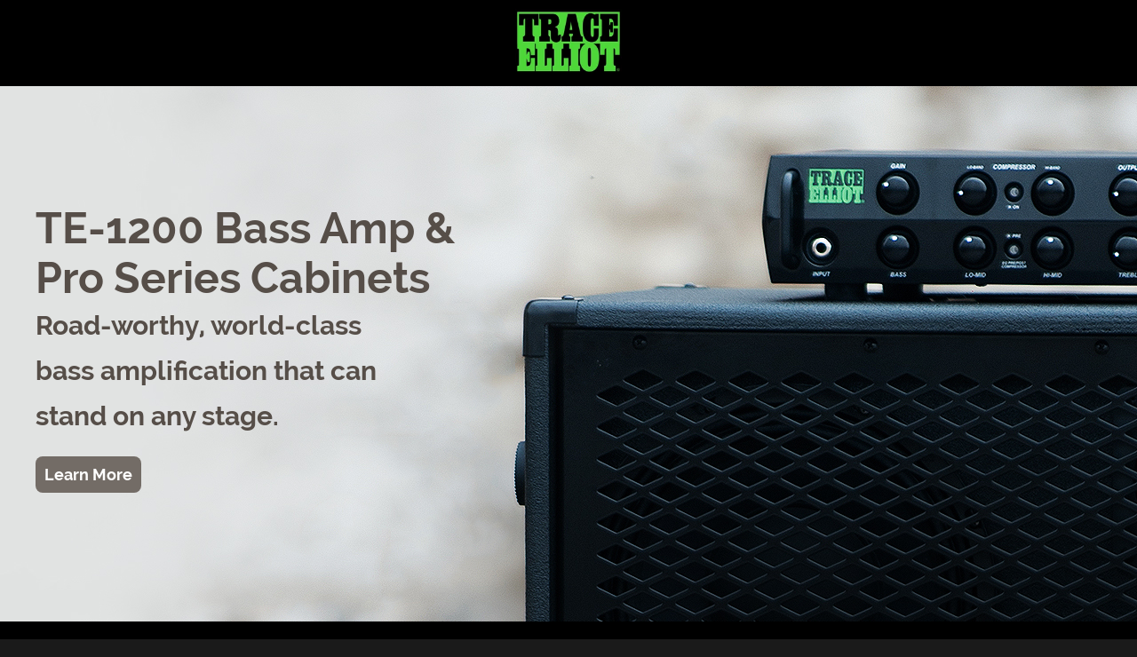

--- FILE ---
content_type: text/html;charset=UTF-8
request_url: https://traceelliot.com/?lang=en&flag=td
body_size: 8920
content:
<!doctype html>
<html>
<head>
  <base href='./' />
  <meta charset='utf-8' />
  <meta http-equiv='X-UA-Compatible' content='IE=edge' />
  <meta name="viewport" content="width=device-width, initial-scale=1" />
  <script type="text/javascript">
  window.NREUM||(NREUM={}),__nr_require=function(t,e,n){function r(n){if(!e[n]){var o=e[n]={exports:{}};t[n][0].call(o.exports,function(e){var o=t[n][1][e];return r(o||e)},o,o.exports)}return e[n].exports}if("function"==typeof __nr_require)return __nr_require;for(var o=0;o<n.length;o++)r(n[o]);return r}({1:[function(t,e,n){function r(t){try{s.console&&console.log(t)}catch(e){}}var o,i=t("ee"),a=t(13),s={};try{o=localStorage.getItem("__nr_flags").split(","),console&&"function"==typeof console.log&&(s.console=!0,-1!==o.indexOf("dev")&&(s.dev=!0),-1!==o.indexOf("nr_dev")&&(s.nrDev=!0))}catch(c){}s.nrDev&&i.on("internal-error",function(t){r(t.stack)}),s.dev&&i.on("fn-err",function(t,e,n){r(n.stack)}),s.dev&&(r("NR AGENT IN DEVELOPMENT MODE"),r("flags: "+a(s,function(t,e){return t}).join(", ")))},{}],2:[function(t,e,n){function r(t,e,n,r,o){try{d?d-=1:i("err",[o||new UncaughtException(t,e,n)])}catch(s){try{i("ierr",[s,(new Date).getTime(),!0])}catch(c){}}return"function"==typeof f?f.apply(this,a(arguments)):!1}function UncaughtException(t,e,n){this.message=t||"Uncaught error with no additional information",this.sourceURL=e,this.line=n}function o(t){i("err",[t,(new Date).getTime()])}var i=t("handle"),a=t(14),s=t("ee"),c=t("loader"),f=window.onerror,u=!1,d=0;c.features.err=!0,t(1),window.onerror=r;try{throw new Error}catch(l){"stack"in l&&(t(7),t(6),"addEventListener"in window&&t(4),c.xhrWrappable&&t(8),u=!0)}s.on("fn-start",function(t,e,n){u&&(d+=1)}),s.on("fn-err",function(t,e,n){u&&(this.thrown=!0,o(n))}),s.on("fn-end",function(){u&&!this.thrown&&d>0&&(d-=1)}),s.on("internal-error",function(t){i("ierr",[t,(new Date).getTime(),!0])})},{}],3:[function(t,e,n){function r(t){}if(window.performance&&window.performance.timing&&window.performance.getEntriesByType){var o=t("ee"),i=t("handle"),a=t(7),s=t(6);t("loader").features.stn=!0,t(5);var c=NREUM.o.EV;o.on("fn-start",function(t,e){var n=t[0];n instanceof c&&(this.bstStart=Date.now())}),o.on("fn-end",function(t,e){var n=t[0];n instanceof c&&i("bst",[n,e,this.bstStart,Date.now()])}),a.on("fn-start",function(t,e,n){this.bstStart=Date.now(),this.bstType=n}),a.on("fn-end",function(t,e){i("bstTimer",[e,this.bstStart,Date.now(),this.bstType])}),s.on("fn-start",function(){this.bstStart=Date.now()}),s.on("fn-end",function(t,e){i("bstTimer",[e,this.bstStart,Date.now(),"requestAnimationFrame"])}),o.on("pushState-start",function(t){this.time=Date.now(),this.startPath=location.pathname+location.hash}),o.on("pushState-end",function(t){i("bstHist",[location.pathname+location.hash,this.startPath,this.time])}),"addEventListener"in window.performance&&(window.performance.clearResourceTimings?window.performance.addEventListener("resourcetimingbufferfull",function(t){i("bstResource",[window.performance.getEntriesByType("resource")]),window.performance.clearResourceTimings()},!1):window.performance.addEventListener("webkitresourcetimingbufferfull",function(t){i("bstResource",[window.performance.getEntriesByType("resource")]),window.performance.webkitClearResourceTimings()},!1)),document.addEventListener("scroll",r,!1),document.addEventListener("keypress",r,!1),document.addEventListener("click",r,!1)}},{}],4:[function(t,e,n){function r(t){for(var e=t;e&&!e.hasOwnProperty(u);)e=Object.getPrototypeOf(e);e&&o(e)}function o(t){s.inPlace(t,[u,d],"-",i)}function i(t,e){return t[1]}var a=t("ee").get("events"),s=t(15)(a),c=t("gos"),f=XMLHttpRequest,u="addEventListener",d="removeEventListener";e.exports=a,"getPrototypeOf"in Object?(r(document),r(window),r(f.prototype)):f.prototype.hasOwnProperty(u)&&(o(window),o(f.prototype)),a.on(u+"-start",function(t,e){if(t[1]){var n=t[1];if("function"==typeof n){var r=c(n,"nr@wrapped",function(){return s(n,"fn-",null,n.name||"anonymous")});this.wrapped=t[1]=r}else"function"==typeof n.handleEvent&&s.inPlace(n,["handleEvent"],"fn-")}}),a.on(d+"-start",function(t){var e=this.wrapped;e&&(t[1]=e)})},{}],5:[function(t,e,n){var r=t("ee").get("history"),o=t(15)(r);e.exports=r,o.inPlace(window.history,["pushState","replaceState"],"-")},{}],6:[function(t,e,n){var r=t("ee").get("raf"),o=t(15)(r);e.exports=r,o.inPlace(window,["requestAnimationFrame","mozRequestAnimationFrame","webkitRequestAnimationFrame","msRequestAnimationFrame"],"raf-"),r.on("raf-start",function(t){t[0]=o(t[0],"fn-")})},{}],7:[function(t,e,n){function r(t,e,n){t[0]=a(t[0],"fn-",null,n)}function o(t,e,n){this.method=n,this.timerDuration="number"==typeof t[1]?t[1]:0,t[0]=a(t[0],"fn-",this,n)}var i=t("ee").get("timer"),a=t(15)(i);e.exports=i,a.inPlace(window,["setTimeout","setImmediate"],"setTimer-"),a.inPlace(window,["setInterval"],"setInterval-"),a.inPlace(window,["clearTimeout","clearImmediate"],"clearTimeout-"),i.on("setInterval-start",r),i.on("setTimer-start",o)},{}],8:[function(t,e,n){function r(t,e){d.inPlace(e,["onreadystatechange"],"fn-",s)}function o(){var t=this,e=u.context(t);t.readyState>3&&!e.resolved&&(e.resolved=!0,u.emit("xhr-resolved",[],t)),d.inPlace(t,v,"fn-",s)}function i(t){w.push(t),h&&(g=-g,b.data=g)}function a(){for(var t=0;t<w.length;t++)r([],w[t]);w.length&&(w=[])}function s(t,e){return e}function c(t,e){for(var n in t)e[n]=t[n];return e}t(4);var f=t("ee"),u=f.get("xhr"),d=t(15)(u),l=NREUM.o,p=l.XHR,h=l.MO,m="readystatechange",v=["onload","onerror","onabort","onloadstart","onloadend","onprogress","ontimeout"],w=[];e.exports=u;var y=window.XMLHttpRequest=function(t){var e=new p(t);try{u.emit("new-xhr",[e],e),e.addEventListener(m,o,!1)}catch(n){try{u.emit("internal-error",[n])}catch(r){}}return e};if(c(p,y),y.prototype=p.prototype,d.inPlace(y.prototype,["open","send"],"-xhr-",s),u.on("send-xhr-start",function(t,e){r(t,e),i(e)}),u.on("open-xhr-start",r),h){var g=1,b=document.createTextNode(g);new h(a).observe(b,{characterData:!0})}else f.on("fn-end",function(t){t[0]&&t[0].type===m||a()})},{}],9:[function(t,e,n){function r(t){var e=this.params,n=this.metrics;if(!this.ended){this.ended=!0;for(var r=0;l>r;r++)t.removeEventListener(d[r],this.listener,!1);if(!e.aborted){if(n.duration=(new Date).getTime()-this.startTime,4===t.readyState){e.status=t.status;var i=o(t,this.lastSize);if(i&&(n.rxSize=i),this.sameOrigin){var a=t.getResponseHeader("X-NewRelic-App-Data");a&&(e.cat=a.split(", ").pop())}}else e.status=0;n.cbTime=this.cbTime,u.emit("xhr-done",[t],t),c("xhr",[e,n,this.startTime])}}}function o(t,e){var n=t.responseType;if("json"===n&&null!==e)return e;var r="arraybuffer"===n||"blob"===n||"json"===n?t.response:t.responseText;return i(r)}function i(t){if("string"==typeof t&&t.length)return t.length;if("object"==typeof t){if("undefined"!=typeof ArrayBuffer&&t instanceof ArrayBuffer&&t.byteLength)return t.byteLength;if("undefined"!=typeof Blob&&t instanceof Blob&&t.size)return t.size;if(!("undefined"!=typeof FormData&&t instanceof FormData))try{return JSON.stringify(t).length}catch(e){return}}}function a(t,e){var n=f(e),r=t.params;r.host=n.hostname+":"+n.port,r.pathname=n.pathname,t.sameOrigin=n.sameOrigin}var s=t("loader");if(s.xhrWrappable){var c=t("handle"),f=t(10),u=t("ee"),d=["load","error","abort","timeout"],l=d.length,p=t("id"),h=t(12),m=window.XMLHttpRequest;s.features.xhr=!0,t(8),u.on("new-xhr",function(t){var e=this;e.totalCbs=0,e.called=0,e.cbTime=0,e.end=r,e.ended=!1,e.xhrGuids={},e.lastSize=null,h&&(h>34||10>h)||window.opera||t.addEventListener("progress",function(t){e.lastSize=t.loaded},!1)}),u.on("open-xhr-start",function(t){this.params={method:t[0]},a(this,t[1]),this.metrics={}}),u.on("open-xhr-end",function(t,e){"loader_config"in NREUM&&"xpid"in NREUM.loader_config&&this.sameOrigin&&e.setRequestHeader("X-NewRelic-ID",NREUM.loader_config.xpid)}),u.on("send-xhr-start",function(t,e){var n=this.metrics,r=t[0],o=this;if(n&&r){var a=i(r);a&&(n.txSize=a)}this.startTime=(new Date).getTime(),this.listener=function(t){try{"abort"===t.type&&(o.params.aborted=!0),("load"!==t.type||o.called===o.totalCbs&&(o.onloadCalled||"function"!=typeof e.onload))&&o.end(e)}catch(n){try{u.emit("internal-error",[n])}catch(r){}}};for(var s=0;l>s;s++)e.addEventListener(d[s],this.listener,!1)}),u.on("xhr-cb-time",function(t,e,n){this.cbTime+=t,e?this.onloadCalled=!0:this.called+=1,this.called!==this.totalCbs||!this.onloadCalled&&"function"==typeof n.onload||this.end(n)}),u.on("xhr-load-added",function(t,e){var n=""+p(t)+!!e;this.xhrGuids&&!this.xhrGuids[n]&&(this.xhrGuids[n]=!0,this.totalCbs+=1)}),u.on("xhr-load-removed",function(t,e){var n=""+p(t)+!!e;this.xhrGuids&&this.xhrGuids[n]&&(delete this.xhrGuids[n],this.totalCbs-=1)}),u.on("addEventListener-end",function(t,e){e instanceof m&&"load"===t[0]&&u.emit("xhr-load-added",[t[1],t[2]],e)}),u.on("removeEventListener-end",function(t,e){e instanceof m&&"load"===t[0]&&u.emit("xhr-load-removed",[t[1],t[2]],e)}),u.on("fn-start",function(t,e,n){e instanceof m&&("onload"===n&&(this.onload=!0),("load"===(t[0]&&t[0].type)||this.onload)&&(this.xhrCbStart=(new Date).getTime()))}),u.on("fn-end",function(t,e){this.xhrCbStart&&u.emit("xhr-cb-time",[(new Date).getTime()-this.xhrCbStart,this.onload,e],e)})}},{}],10:[function(t,e,n){e.exports=function(t){var e=document.createElement("a"),n=window.location,r={};e.href=t,r.port=e.port;var o=e.href.split("://");!r.port&&o[1]&&(r.port=o[1].split("/")[0].split("@").pop().split(":")[1]),r.port&&"0"!==r.port||(r.port="https"===o[0]?"443":"80"),r.hostname=e.hostname||n.hostname,r.pathname=e.pathname,r.protocol=o[0],"/"!==r.pathname.charAt(0)&&(r.pathname="/"+r.pathname);var i=!e.protocol||":"===e.protocol||e.protocol===n.protocol,a=e.hostname===document.domain&&e.port===n.port;return r.sameOrigin=i&&(!e.hostname||a),r}},{}],11:[function(t,e,n){function r(t,e){return function(){o(t,[(new Date).getTime()].concat(a(arguments)),null,e)}}var o=t("handle"),i=t(13),a=t(14);"undefined"==typeof window.newrelic&&(newrelic=NREUM);var s=["setPageViewName","addPageAction","setCustomAttribute","finished","addToTrace","inlineHit"],c=["addPageAction"],f="api-";i(s,function(t,e){newrelic[e]=r(f+e,"api")}),i(c,function(t,e){newrelic[e]=r(f+e)}),e.exports=newrelic,newrelic.noticeError=function(t){"string"==typeof t&&(t=new Error(t)),o("err",[t,(new Date).getTime()])}},{}],12:[function(t,e,n){var r=0,o=navigator.userAgent.match(/Firefox[\/\s](\d+\.\d+)/);o&&(r=+o[1]),e.exports=r},{}],13:[function(t,e,n){function r(t,e){var n=[],r="",i=0;for(r in t)o.call(t,r)&&(n[i]=e(r,t[r]),i+=1);return n}var o=Object.prototype.hasOwnProperty;e.exports=r},{}],14:[function(t,e,n){function r(t,e,n){e||(e=0),"undefined"==typeof n&&(n=t?t.length:0);for(var r=-1,o=n-e||0,i=Array(0>o?0:o);++r<o;)i[r]=t[e+r];return i}e.exports=r},{}],15:[function(t,e,n){function r(t){return!(t&&"function"==typeof t&&t.apply&&!t[a])}var o=t("ee"),i=t(14),a="nr@original",s=Object.prototype.hasOwnProperty,c=!1;e.exports=function(t){function e(t,e,n,o){function nrWrapper(){var r,a,s,c;try{a=this,r=i(arguments),s="function"==typeof n?n(r,a):n||{}}catch(u){d([u,"",[r,a,o],s])}f(e+"start",[r,a,o],s);try{return c=t.apply(a,r)}catch(l){throw f(e+"err",[r,a,l],s),l}finally{f(e+"end",[r,a,c],s)}}return r(t)?t:(e||(e=""),nrWrapper[a]=t,u(t,nrWrapper),nrWrapper)}function n(t,n,o,i){o||(o="");var a,s,c,f="-"===o.charAt(0);for(c=0;c<n.length;c++)s=n[c],a=t[s],r(a)||(t[s]=e(a,f?s+o:o,i,s))}function f(e,n,r){if(!c){c=!0;try{t.emit(e,n,r)}catch(o){d([o,e,n,r])}c=!1}}function u(t,e){if(Object.defineProperty&&Object.keys)try{var n=Object.keys(t);return n.forEach(function(n){Object.defineProperty(e,n,{get:function(){return t[n]},set:function(e){return t[n]=e,e}})}),e}catch(r){d([r])}for(var o in t)s.call(t,o)&&(e[o]=t[o]);return e}function d(e){try{t.emit("internal-error",e)}catch(n){}}return t||(t=o),e.inPlace=n,e.flag=a,e}},{}],ee:[function(t,e,n){function r(){}function o(t){function e(t){return t&&t instanceof r?t:t?s(t,a,i):i()}function n(n,r,o){t&&t(n,r,o);for(var i=e(o),a=l(n),s=a.length,c=0;s>c;c++)a[c].apply(i,r);var u=f[v[n]];return u&&u.push([w,n,r,i]),i}function d(t,e){m[t]=l(t).concat(e)}function l(t){return m[t]||[]}function p(t){return u[t]=u[t]||o(n)}function h(t,e){c(t,function(t,n){e=e||"feature",v[n]=e,e in f||(f[e]=[])})}var m={},v={},w={on:d,emit:n,get:p,listeners:l,context:e,buffer:h};return w}function i(){return new r}var a="nr@context",s=t("gos"),c=t(13),f={},u={},d=e.exports=o();d.backlog=f},{}],gos:[function(t,e,n){function r(t,e,n){if(o.call(t,e))return t[e];var r=n();if(Object.defineProperty&&Object.keys)try{return Object.defineProperty(t,e,{value:r,writable:!0,enumerable:!1}),r}catch(i){}return t[e]=r,r}var o=Object.prototype.hasOwnProperty;e.exports=r},{}],handle:[function(t,e,n){function r(t,e,n,r){o.buffer([t],r),o.emit(t,e,n)}var o=t("ee").get("handle");e.exports=r,r.ee=o},{}],id:[function(t,e,n){function r(t){var e=typeof t;return!t||"object"!==e&&"function"!==e?-1:t===window?0:a(t,i,function(){return o++})}var o=1,i="nr@id",a=t("gos");e.exports=r},{}],loader:[function(t,e,n){function r(){if(!m++){var t=h.info=NREUM.info,e=u.getElementsByTagName("script")[0];if(t&&t.licenseKey&&t.applicationID&&e){c(l,function(e,n){t[e]||(t[e]=n)});var n="https"===d.split(":")[0]||t.sslForHttp;h.proto=n?"https://":"http://",s("mark",["onload",a()],null,"api");var r=u.createElement("script");r.src=h.proto+t.agent,e.parentNode.insertBefore(r,e)}}}function o(){"complete"===u.readyState&&i()}function i(){s("mark",["domContent",a()],null,"api")}function a(){return(new Date).getTime()}var s=t("handle"),c=t(13),f=window,u=f.document;NREUM.o={ST:setTimeout,CT:clearTimeout,XHR:f.XMLHttpRequest,REQ:f.Request,EV:f.Event,PR:f.Promise,MO:f.MutationObserver},t(11);var d=""+location,l={beacon:"bam.nr-data.net",errorBeacon:"bam.nr-data.net",agent:"js-agent.newrelic.com/nr-918.min.js"},p=window.XMLHttpRequest&&XMLHttpRequest.prototype&&XMLHttpRequest.prototype.addEventListener&&!/CriOS/.test(navigator.userAgent),h=e.exports={offset:a(),origin:d,features:{},xhrWrappable:p};u.addEventListener?(u.addEventListener("DOMContentLoaded",i,!1),f.addEventListener("load",r,!1)):(u.attachEvent("onreadystatechange",o),f.attachEvent("onload",r)),s("mark",["firstbyte",a()],null,"api");var m=0},{}]},{},["loader",2,9,3]);
  ;NREUM.info={beacon:"bam.nr-data.net",errorBeacon:"bam.nr-data.net",licenseKey:"6b937d3984",applicationID:"16355516",sa:1}
  </script>
  
    
  

  
    
  
  
    
  
  <title>Trace Elliot</title>
  <meta name="keywords" content="acoustic, bass amp, amplifier, acoustic amp, elf, trace elliot, peavey electronics" />
  <meta name="description" content="" />

  <link rel='stylesheet' href='//maxcdn.bootstrapcdn.com/font-awesome/4.4.0/css/font-awesome.min.css' />
  <link rel='stylesheet' href='/includes/css/slicknav.min.css' />
  <link rel='stylesheet' href='/includes/css/app.css?_=5' />

  <script src="https://code.jquery.com/jquery-1.7.2.min.js"></script>
  <script src='/includes/javascript/jquery.slicknav.js'></script>
  <script src='/includes/javascript/header.js'></script>
  <script src='/includes/javascript/footer.js'></script>

  



</head>

<body>


<div id='header'>
  <div class="container">
    <div class="logo">
      <a href="/"><img src="/includes/images/products/trace_elliot_logo.webp" style="width: 120px;" alt="Trace Elliot" /></a>
    </div>
  </div>
</div>





  <div id='main'>

		









  <div class='home-splash' style="background: #fdf6ec url(/includes/images/pro_series_splash.jpg) no-repeat center center; height: 603px;">
    <img src="/includes/images/products/elf_combos.png" style="display: none;" />
    <div class="caption">
      
      <h1><br><br>TE-1200 Bass Amp &amp; <br>Pro Series Cabinets</h1>
      <p>Road-worthy, world-class <br>bass amplification that can <br>stand on any stage.</p>
      <a class="button" href="#elf-combos">Learn More</a>
    </div>
  </div>



<div class='module module-home-products module-flush-bottom module-bg-2'>
  <div class='module-inner'>
    <div class='module-content module-home-product'>

      <div id="pro-series" class="image">
        <img role="presentation" alt="" class="pro-series-image" src="/includes/images/products/pro_series.webp">
      </div>

    </div>
  </div>
</div>
<div class='module module-home-products module-bg-black'>
  <div class='module-inner'>
    <div class='module-content module-home-product'>
      <h1>TE-1200 Bass Amp &amp; Pro Series Cabinets</h1>

      <p>
        Trace Elliot&reg; has been defining professional bass amplification for over 40 years. As
        the first company to focus solely on bass guitar, Trace has been dedicated to
        providing professional bass players the gear they need for any application. After the
        incredible success of the ELF&trade; line of portable compact amplifiers, Trace once
        again turns their focus to large venue environments. Recognizing the continued
        need for world-class bass amplification that can stand on any stage and be rugged
        enough to withstand the rigors of constant touring, Trace Elliot proudly announces
        the launch of the TE-1200 bass amplifier and the Trace Elliot Pro 4x10 and 2x12
        cabinets.
      </p>
      <div class="products">
        <div class="product">
          <a title="TE-1200 Bass Amplifier Product Page" href="https://peavey.com/trace-elliot-te-1200-bass-amplifier-head/p/03618570">
            TE-1200 Bass Amplifier<br><br>
            <img role="presentation" alt="" src="https://assets.peavey.com/images/small/119253_38247.jpg"><br><br>
            <img role="presentation" alt="" src="https://assets.peavey.com/images/small/119253_38254.jpg">
          </a>
        </div>
        <div class="product">
          <a title="Trace Pro 2x12 Cabinet Product Page" href="https://peavey.com/trace-elliot-trace-pro-2x12-road-ready-bass-enclosure/p/03618210">
            Trace Pro 2x12 Cabinet<br>
            <img role="presentation" alt="" src="https://assets.peavey.com/images/small/119255_38378.jpg"> 
          </a>
        </div>
        <div class="product">
          <a title="Trace Pro 4x10 Cabinet Product Page" href="https://peavey.com/trace-elliot-trace-pro-4x10-road-ready-bass-enclosure/p/03619590">
            Trace Pro 4x10 Cabinet<br>
            <img role="presentation" alt="" src="https://assets.peavey.com/images/small/119254_38263.jpg"> 
          </a>
        </div>
      </div>

    </div>
  </div>
</div>

<div class='module module-home-products module-bg-3'>
  <div class='module-inner'>
    <div class='module-content module-home-product'>

      <div id="elf-series" class="image">
        <img role="presentation" alt="" class="elf-series-image" src="./includes/images/products/elf_series.png">
      </div>

    </div>
  </div>
</div>
<div class='module module-home-products module-bg-black'>
  <div class='module-inner'>
    <div class='module-content module-home-product'>
      <h1>Trace Elliot&reg; ELF&trade; Compact Bass Amp &amp; Combos/Cabinets</h1>

      <p>
        The newest additions to the Trace Elliot ELF Series, the ELF 1x10 and 1x8 Combos take the finest speaker components on the road in a portable package. Perfect for recording applications, these amps also feature an ultra-quiet integrated Trace DI, allowing you to easily send your optimized tone to the house. These versatile combos are also expandable. Got a big gig? Add a Trace Elliot 2x8 or 1x10 speaker cab for pristine full-range bass reproduction with more than enough power. The magic of the ELF Combo is in the built-in Trace Elliot ELF ultra-compact bass amplifier, also available separately. At just over one and a half pounds with 200 continuous watts RMS at 4 ohms, the ELF micro bass head is an ideal solution for any bassist who is concerned with size and weight, but isn't willing to compromise on tone or performance.  
      </p>

      <div class="products">
        <div class="product">
          <a title="ELF Bass Amplifier Product Page" href="https://peavey.com/trace-elliot-elf-ultra-compact-bass-amplifier/p/03615760">
            ELF Bass Amplifier<br><br> 
            <img role="presentation" alt="" src="https://assets.peavey.com/images/small/119209_37666.jpg"><br> 
            <img role="presentation" alt="" src="https://assets.peavey.com/images/small/119209_37678.jpg">
          </a>
        </div>
        <div class="product">
          <a title="ELF 1x8 Combo Bass Amplifier Product Page" href="https://peavey.com/trace-elliot-elf-1x8-combo-bass-amplifier/p/03618500">
            ELF 1x8 Combo Bass Amplifier<br>
            <img role="presentation" alt="" src="https://assets.peavey.com/images/small/119208_37655.jpg"> 
          </a>
        </div>
        <div class="product">
          <a title="ELF 1x10 Combo Bass Amplifier Product Page" href="https://peavey.com/trace-elliot-elf-1x10-combo-bass-amplifier/p/03618520">
            ELF 1x10 Combo Bass Amplifier<br>
            <img role="presentation" alt="" src="https://assets.peavey.com/images/small/119207_37647.jpg"> 
          </a>
        </div>
        <div class="product">
          <a title="Trace 1x10 Cabinet Product Page" href="https://peavey.com/trace-elliot-1x10-speaker-cabinet/p/03616930">
            Trace 1x10 Cabinet<br>
            <img role="presentation" alt="" src="https://assets.peavey.com/images/small/119210_37707.jpg"> 
          </a>
        </div>
        <div class="product">
          <a title="Trace 2x8 Cabinet Product Page" href="https://peavey.com/trace-elliot-2x8-speaker-cabinet/p/03616940">
            Trace 2x8 Cabinet<br>
            <img role="presentation" alt="" src="https://assets.peavey.com/images/small/119211_37716.jpg"> 
          </a>
        </div>
      </div>

    </div>
  </div>
</div>

<div class='module module-home-products module-bg-4'>
  <div class='module-inner'>
    <div class='module-content module-home-product'>

      <div id="elf-series" class="image">
        <img role="presentation" alt="" class="elf-series-image" src="./includes/images/products/pedal_series.webp">
      </div>

    </div>
  </div>
</div>

<div class='module module-home-products module-bg-black'>
  <div class='module-inner'>
    <div class='module-content module-home-product'>
      <h1>Trace Elliot&reg; Effects Pedals</h1>

      <p>
        The bass tone you've been chasing is here! Every bassist has an ideal sound in mind: full, tight lows, articulate highs, and just the right amount of edge. Our new pedals are built to deliver that exact sound on any stage or in any studio! Whatever shape your tone needs to take, we have the pedal that can deliver. Perfect your sound!
      </p>

      <div class="products">
        <div class="product">
          <a title="Trace Acoustic Clarity Product Page" href="https://peavey.com/product/trace-elliot-clarity-acoustic-pedal/">
            Trace Acoustic® Clarity™ Pedal<br><br> 
            <img role="presentation" alt="" src="/includes/images/products/acoustic-clarity.webp"> 
          </a>
        </div>
        <div class="product">
          <a title="Trace Dual Band Compressor Pedal Product Page" href="https://peavey.com/product/trace-elliot-dual-band-compressor-pedal/">
            Trace Elliot® Dual Band Compressor™ Pedal<br>
            <img role="presentation" alt="" src="/includes/images/products/dual-band-compressor.webp"> 
          </a>
        </div>
        <div class="product">
          <a title="Trace Overdrive Pedal Product Page" href="https://peavey.com/product/trace-elliot-overdrive-pedal/">
            Trace Elliot® Overdrive Pedal<br>
            <img role="presentation" alt="" src="/includes/images/products/overdrive.webp"> 
          </a>
        </div>
        <div class="product">
          <a title="Trace Elliot Transformer DI Pedal Product Page" href="https://peavey.com/product/trace-elliot-transformer-di-pedal/">
            Trace Elliot® Transformer DI Pedal<br>
            <img role="presentation" alt="" src="/includes/images/products/transformer-di.webp"> 
          </a>
        </div>
      </div>

    </div>
  </div>
</div>

<div class='module module-home-products module-bg-1'>
  <div class='module-inner'>
    <div class='module-content module-home-product'>

      <div id="elf-series" class="image">
        <img role="presentation" alt="" class="elf-series-image" src="./includes/images/products/transit_series.png">
      </div>

    </div>
  </div>
</div>
<div class='module module-home-products module-bg-black'>
  <div class='module-inner'>
    <div class='module-content module-home-product'>
      <h1>Trace Elliot&reg; Transit&trade; Pre-Amp &amp; Effects Pedals</h1>

      <p>
        Get consistent, professional tone night after night with the highly portable Trace Elliot Transit™ series! The Transit A preamp pedal includes the right features for a professional acoustic guitar player without over burdening the user with extra controls that hinder quick and easy tweaking, while the Transit B pedal is a professional grade preamp for the discerning bassist.
      </p>

      <div class="products">
        <div class="product">
          <a title="Transit B Bass Pre-amp and Effects Pedal Product Page" href="https://peavey.com/trace-elliot-transit-b-bass-pre-amp-effects-pedal/p/03615880">
            Transit&trade; B Bass Pre-amp and Effects Pedal
            <img role="presentation" alt="" src="https://assets.peavey.com/images/small/119213_37696.jpg">
          </a>
        </div>
        <div class="product">
          <a title="Transit A Bass Pre-amp and Effects Pedal Product Page" href="https://peavey.com/trace-elliot-transit-a-acoustic-pre-amp-effects-pedal/p/03616150">
            Transit&trade; A Bass Pre-amp and Effects Pedal
            <img role="presentation" alt="" src="https://assets.peavey.com/images/small/119212_37685.jpg">
          </a>
        </div>
      </div>

    </div>
  </div>
</div>



		
  </div>






<div id='footer'>

  
      <div class='container columns'>
          <div class='left-column'>
            <h3 class='header'><a href='/support/contactinfo'>Contact Us</a></h3>
            <p>
              For questions concerning product operation, support, and warranty:<br />
              Trace Elliot<br />
              5022 Highway 493 North<br />
              Meridian, MS 39305<br />
              Phone: (877) 856-9243<br />
              Fax: (601) 486-1278<br />
              E-Mail: <a href="/cdn-cgi/l/email-protection#7b180e080f14161e09081e090d12181e3b0f091a181e1e171712140f55181416"><span class="__cf_email__" data-cfemail="5a392f292e35373f28293f282c33393f1a2e283b393f3f363633352e74393537">[email&#160;protected]</span></a><br />
            </p>
          </div>
          <div class='right-column'>
            
            <h3>Join Us Online</h3>
            <ul>
              
                <li><a href="https://www.facebook.com/TraceElliot" target='_blank'> <i class='fa fa-facebook'></i> Facebook</a></li>
              
                <li><a href="https://www.twitter.com/traceelliotamps" target='_blank'> <i class='fa fa-twitter'></i> Twitter</a></li>
              
            </ul>
          </div>

        </div>
        <div class='bottom'>
          <div class='bottom-inner'>
            <div class='copywrite'>
              &copy; 2025 Trace Elliot. All Rights Reserved. | <a href='/legal'>Terms/Privacy</a>
            </div>
            
          </div>
        </div>
    
</div>



<script data-cfasync="false" src="/cdn-cgi/scripts/5c5dd728/cloudflare-static/email-decode.min.js"></script><script>
  (function(i,s,o,g,r,a,m){i['GoogleAnalyticsObject']=r;i[r]=i[r]||function(){
  (i[r].q=i[r].q||[]).push(arguments)},i[r].l=1*new Date();a=s.createElement(o),
  m=s.getElementsByTagName(o)[0];a.async=1;a.src=g;m.parentNode.insertBefore(a,m)
  })(window,document,'script','https://www.google-analytics.com/analytics.js','ga');

  ga('create', 'UA-2328122-17', 'auto');
  ga('send', 'pageview');

</script>

<script defer src="https://static.cloudflareinsights.com/beacon.min.js/vcd15cbe7772f49c399c6a5babf22c1241717689176015" integrity="sha512-ZpsOmlRQV6y907TI0dKBHq9Md29nnaEIPlkf84rnaERnq6zvWvPUqr2ft8M1aS28oN72PdrCzSjY4U6VaAw1EQ==" data-cf-beacon='{"version":"2024.11.0","token":"32049e918d0144c598f5f5cd5f10f5e7","r":1,"server_timing":{"name":{"cfCacheStatus":true,"cfEdge":true,"cfExtPri":true,"cfL4":true,"cfOrigin":true,"cfSpeedBrain":true},"location_startswith":null}}' crossorigin="anonymous"></script>
</body>
</html>



--- FILE ---
content_type: text/css
request_url: https://traceelliot.com/includes/css/app.css?_=5
body_size: 12516
content:
@font-face {
  font-family: 'Oswald-Regular';
  src: url("../oswald/Oswald-Regular.ttf") format("truetype");
  font-weight: normal;
  font-style: normal; }

@font-face {
  font-family: 'Oswald-Bold';
  src: url("../oswald/Oswald-Bold.ttf") format("truetype");
  font-weight: normal;
  font-style: normal; }

@font-face {
  font-family: 'Raleway-Regular';
  src: url("../raleway/Raleway-Regular.ttf") format("truetype");
  font-weight: normal;
  font-style: normal; }

@font-face {
  font-family: 'Raleway-Medium';
  src: url("../raleway/Raleway-Medium.ttf") format("truetype");
  font-weight: normal;
  font-style: normal; }

@font-face {
  font-family: 'Raleway-Bold';
  src: url("../raleway/Raleway-Bold.ttf") format("truetype");
  font-weight: normal;
  font-style: normal; }

* {
  margin: 0;
  padding: 0; }

.container {
  margin-left: auto;
  margin-right: auto;
  max-width: 1200px; }

::-webkit-scrollbar {
  width: 0.875em;
  height: 0.875em; }

::-webkit-scrollbar-thumb {
  background: #2d2d2d; }

::-webkit-scrollbar-track {
  background: #969696; }

body {
  scrollbar-face-color: #2d2d2d;
  scrollbar-track-color: #969696; }

html, body {
  width: 100%;
  height: 100%;
  font-family: verdana;
  font-size: 14px; }

div.breadcrumb {
  padding-bottom: 25px;
  padding-left: 5px; }

body {
  background-color: #1a1a1a; }

img {
  border: 0; }

img.responsive {
  width: 100%; }

a, a:visited {
  color: #002200; }

p {
  line-height: 1.5em;
  margin-bottom: 1em; }

.clearfix {
  clear: both; }

.no-mediaqueries .container {
  width: 75em;
  margin: auto; }

#content > .container {
  background-color: white;
  border-radius: 0.3125em;
  padding: 0.625em 1.25em;
  margin-top: 0.9375em; }

.tab-panes .tab-pane {
  display: none; }

.tab-panes .active {
  display: block; }

#header {
  width: 100%;
  position: relative;
  background-color: #000000;
  color: #70FF1F;
  font-size: 16px;
  font-family: "Raleway-Regular"; }
  #header .container {
    margin-left: auto;
    margin-right: auto;
    max-width: 1200px;
    padding: 10px 0; }
  #header .logo {
    width: 100%;
    text-align: center; }

.flag {
  border: 1px solid #363636;
  float: left;
  margin-right: 5px;
  /* row 1 */
  /* row 2 */
  /* row 3 */
  /* row 4 */
  /* row 5 */
  /* row 6 */
  /* row 7 */
  /* row 8 */
  /* row 9 */
  /* row 10 */
  /* row 11 */
  /* row 12 */
  /* row 13 */
  /* row 14 */
  /* row 15 */
  /* row 16 */
  /* row 17 */
  /* row 18 */
  /* row 19 */
  /* row 20 */ }
  .flag .flag-small {
    width: 32px;
    height: 20px;
    background-image: url("//assets.peavey.com/images/flags/flag_sprite_small.png");
    background-position: -999px -999px;
    background-repeat: no-repeat; }
  .flag .flag-large {
    width: 47px;
    height: 28px;
    background-image: url("//assets.peavey.com/images/flags/flag_sprite_large.png");
    background-position: -999px -999px;
    background-repeat: no-repeat; }
  .flag .ch {
    width: 19px;
    background-position: -429px -56px; }
  .flag .np {
    width: 14px;
    background-position: -432px -280px; }
  .flag .ad {
    background-position: 0px 0px; }
  .flag .ae {
    background-position: -47px 0px; }
  .flag .af {
    background-position: -94px 0px; }
  .flag .ag {
    background-position: -141px 0px; }
  .flag .al {
    background-position: -188px 0px; }
  .flag .am {
    background-position: -235px 0px; }
  .flag .an {
    background-position: -282px 0px; }
  .flag .ao {
    background-position: -329px 0px; }
  .flag .ar {
    background-position: -376px 0px; }
  .flag .at {
    background-position: -423px 0px; }
  .flag .au {
    background-position: -470px 0px; }
  .flag .az {
    background-position: -517px 0px; }
  .flag .ba {
    background-position: 0px -28px; }
  .flag .bb {
    background-position: -47px -28px; }
  .flag .bd {
    background-position: -94px -28px; }
  .flag .be {
    background-position: -141px -28px; }
  .flag .bf {
    background-position: -188px -28px; }
  .flag .bg {
    background-position: -235px -28px; }
  .flag .bh {
    background-position: -282px -28px; }
  .flag .bi {
    background-position: -329px -28px; }
  .flag .bj {
    background-position: -376px -28px; }
  .flag .bn {
    background-position: -423px -28px; }
  .flag .bo {
    background-position: -470px -28px; }
  .flag .br {
    background-position: -517px -28px; }
  .flag .bs {
    background-position: 0px -56px; }
  .flag .bt {
    background-position: -47px -56px; }
  .flag .bw {
    background-position: -94px -56px; }
  .flag .by {
    background-position: -141px -56px; }
  .flag .bz {
    background-position: -188px -56px; }
  .flag .ca {
    background-position: -235px -56px; }
  .flag .cd {
    background-position: -282px -56px; }
  .flag .cf {
    background-position: -329px -56px; }
  .flag .cg {
    background-position: -376px -56px; }
  .flag .ch {
    background-position: -423px -56px; }
  .flag .ci {
    background-position: -470px -56px; }
  .flag .cl {
    background-position: -517px -56px; }
  .flag .cm {
    background-position: 0px -84px; }
  .flag .cn {
    background-position: -47px -84px; }
  .flag .co {
    background-position: -94px -84px; }
  .flag .cr {
    background-position: -141px -84px; }
  .flag .cu {
    background-position: -188px -84px; }
  .flag .cy {
    background-position: -235px -84px; }
  .flag .cz {
    background-position: -282px -84px; }
  .flag .de {
    background-position: -329px -84px; }
  .flag .dj {
    background-position: -376px -84px; }
  .flag .dk {
    background-position: -423px -84px; }
  .flag .dm {
    background-position: -470px -84px; }
  .flag .do {
    background-position: -517px -84px; }
  .flag .dz {
    background-position: 0px -112px; }
  .flag .ec {
    background-position: -47px -112px; }
  .flag .ee {
    background-position: -94px -112px; }
  .flag .eg {
    background-position: -141px -112px; }
  .flag .er {
    background-position: -188px -112px; }
  .flag .es {
    background-position: -235px -112px; }
  .flag .et {
    background-position: -282px -112px; }
  .flag .fi {
    background-position: -329px -112px; }
  .flag .fj {
    background-position: -376px -112px; }
  .flag .fm {
    background-position: -423px -112px; }
  .flag .fr {
    background-position: -470px -112px; }
  .flag .ga {
    background-position: -517px -112px; }
  .flag .gd {
    background-position: 0px -140px; }
  .flag .ge {
    background-position: -47px -140px; }
  .flag .gh {
    background-position: -94px -140px; }
  .flag .gm {
    background-position: -141px -140px; }
  .flag .gn {
    background-position: -188px -140px; }
  .flag .gq {
    background-position: -235px -140px; }
  .flag .gr {
    background-position: -282px -140px; }
  .flag .gt {
    background-position: -329px -140px; }
  .flag .gw {
    background-position: -376px -140px; }
  .flag .gy {
    background-position: -423px -140px; }
  .flag .hk {
    background-position: -470px -140px; }
  .flag .hn {
    background-position: -517px -140px; }
  .flag .hr {
    background-position: 0px -168px; }
  .flag .ht {
    background-position: -47px -168px; }
  .flag .hu {
    background-position: -94px -168px; }
  .flag .id {
    background-position: -141px -168px; }
  .flag .ie {
    background-position: -188px -168px; }
  .flag .il {
    background-position: -235px -168px; }
  .flag .in {
    background-position: -282px -168px; }
  .flag .iq {
    background-position: -329px -168px; }
  .flag .ir {
    background-position: -376px -168px; }
  .flag .is {
    background-position: -423px -168px; }
  .flag .it {
    background-position: -470px -168px; }
  .flag .jm {
    background-position: -517px -168px; }
  .flag .jo {
    background-position: 0px -196px; }
  .flag .jp {
    background-position: -47px -196px; }
  .flag .ke {
    background-position: -94px -196px; }
  .flag .kg {
    background-position: -141px -196px; }
  .flag .kh {
    background-position: -188px -196px; }
  .flag .ki {
    background-position: -235px -196px; }
  .flag .km {
    background-position: -282px -196px; }
  .flag .kn {
    background-position: -329px -196px; }
  .flag .kp {
    background-position: -376px -196px; }
  .flag .kr {
    background-position: -423px -196px; }
  .flag .kw {
    background-position: -470px -196px; }
  .flag .kz {
    background-position: -517px -196px; }
  .flag .la {
    background-position: 0px -224px; }
  .flag .lb {
    background-position: -47px -224px; }
  .flag .lc {
    background-position: -94px -224px; }
  .flag .li {
    background-position: -141px -224px; }
  .flag .lk {
    background-position: -188px -224px; }
  .flag .lr {
    background-position: -235px -224px; }
  .flag .lt {
    background-position: -282px -224px; }
  .flag .lu {
    background-position: -329px -224px; }
  .flag .lv {
    background-position: -376px -224px; }
  .flag .ly {
    background-position: -423px -224px; }
  .flag .ma {
    background-position: -470px -224px; }
  .flag .mc {
    background-position: -517px -224px; }
  .flag .md {
    background-position: 0px -252px; }
  .flag .mg {
    background-position: -47px -252px; }
  .flag .mk {
    background-position: -94px -252px; }
  .flag .ml {
    background-position: -141px -252px; }
  .flag .mm {
    background-position: -188px -252px; }
  .flag .mn {
    background-position: -235px -252px; }
  .flag .mo {
    background-position: -282px -252px; }
  .flag .mr {
    background-position: -329px -252px; }
  .flag .mt {
    background-position: -376px -252px; }
  .flag .mu {
    background-position: -423px -252px; }
  .flag .mv {
    background-position: -470px -252px; }
  .flag .mw {
    background-position: -517px -252px; }
  .flag .mx {
    background-position: 0px -280px; }
  .flag .my {
    background-position: -47px -280px; }
  .flag .mz {
    background-position: -94px -280px; }
  .flag .na {
    background-position: -141px -280px; }
  .flag .ne {
    background-position: -188px -280px; }
  .flag .ng {
    background-position: -235px -280px; }
  .flag .ni {
    background-position: -282px -280px; }
  .flag .nl {
    background-position: -329px -280px; }
  .flag .no {
    background-position: -376px -280px; }
  .flag .np {
    background-position: -423px -280px; }
  .flag .nr {
    background-position: -470px -280px; }
  .flag .nz {
    background-position: -517px -280px; }
  .flag .om {
    background-position: 0px -308px; }
  .flag .pa {
    background-position: -47px -308px; }
  .flag .pe {
    background-position: -94px -308px; }
  .flag .pg {
    background-position: -141px -308px; }
  .flag .ph {
    background-position: -188px -308px; }
  .flag .pk {
    background-position: -235px -308px; }
  .flag .pl {
    background-position: -282px -308px; }
  .flag .pr {
    background-position: -329px -308px; }
  .flag .pt {
    background-position: -376px -308px; }
  .flag .py {
    background-position: -423px -308px; }
  .flag .qa {
    background-position: -470px -308px; }
  .flag .ro {
    background-position: -517px -308px; }
  .flag .rs {
    background-position: 0px -336px; }
  .flag .ru {
    background-position: -47px -336px; }
  .flag .rw {
    background-position: -94px -336px; }
  .flag .sa {
    background-position: -141px -336px; }
  .flag .sb {
    background-position: -188px -336px; }
  .flag .sc {
    background-position: -235px -336px; }
  .flag .sd {
    background-position: -282px -336px; }
  .flag .se {
    background-position: -329px -336px; }
  .flag .sg {
    background-position: -376px -336px; }
  .flag .si {
    background-position: -423px -336px; }
  .flag .sk {
    background-position: -470px -336px; }
  .flag .sl {
    background-position: -517px -336px; }
  .flag .sn {
    background-position: 0px -364px; }
  .flag .so {
    background-position: -47px -364px; }
  .flag .sr {
    background-position: -94px -364px; }
  .flag .st {
    background-position: -141px -364px; }
  .flag .sv {
    background-position: -188px -364px; }
  .flag .sy {
    background-position: -235px -364px; }
  .flag .td {
    background-position: -282px -364px; }
  .flag .tg {
    background-position: -329px -364px; }
  .flag .th {
    background-position: -376px -364px; }
  .flag .tj {
    background-position: -423px -364px; }
  .flag .tm {
    background-position: -470px -364px; }
  .flag .tn {
    background-position: -517px -364px; }
  .flag .to {
    background-position: 0px -392px; }
  .flag .tr {
    background-position: -47px -392px; }
  .flag .tt {
    background-position: -94px -392px; }
  .flag .tv {
    background-position: -141px -392px; }
  .flag .tw {
    background-position: -188px -392px; }
  .flag .tz {
    background-position: -235px -392px; }
  .flag .ua {
    background-position: -282px -392px; }
  .flag .ug {
    background-position: -329px -392px; }
  .flag .uk {
    background-position: -376px -392px; }
  .flag .us {
    background-position: -423px -392px; }
  .flag .uy {
    background-position: -470px -392px; }
  .flag .uz {
    background-position: -517px -392px; }
  .flag .vc {
    background-position: 0px -420px; }
  .flag .ve {
    background-position: -47px -420px; }
  .flag .vn {
    background-position: -94px -420px; }
  .flag .vu {
    background-position: -141px -420px; }
  .flag .ws {
    background-position: -188px -420px; }
  .flag .ye {
    background-position: -235px -420px; }
  .flag .za {
    background-position: -282px -420px; }
  .flag .zm {
    background-position: -329px -420px; }
  .flag .zw {
    background-position: -376px -420px; }
  .flag .yt {
    background-position: -423px -420px; }
  .flag .wf {
    background-position: -470px -420px; }
  .flag .vg {
    background-position: -517px -420px; }
  .flag .vi {
    background-position: 0px -448px; }
  .flag .tk {
    background-position: -47px -448px; }
  .flag .tl {
    background-position: -94px -448px; }
  .flag .tf {
    background-position: -141px -448px; }
  .flag .tc {
    background-position: -188px -448px; }
  .flag .sm {
    background-position: -235px -448px; }
  .flag .sj {
    background-position: -282px -448px; }
  .flag .sh {
    background-position: -329px -448px; }
  .flag .re {
    background-position: -376px -448px; }
  .flag .pw {
    background-position: -423px -448px; }
  .flag .pm {
    background-position: -470px -448px; }
  .flag .pn {
    background-position: -517px -448px; }
  .flag .pf {
    background-position: 0px -476px; }
  .flag .nu {
    background-position: -47px -476px; }
  .flag .nl {
    background-position: -94px -476px; }
  .flag .nf {
    background-position: -141px -476px; }
  .flag .nc {
    background-position: -188px -476px; }
  .flag .ms {
    background-position: -235px -476px; }
  .flag .mp {
    background-position: -282px -476px; }
  .flag .mq {
    background-position: -329px -476px; }
  .flag .mh {
    background-position: -376px -476px; }
  .flag .ls {
    background-position: -423px -476px; }
  .flag .ky {
    background-position: -470px -476px; }
  .flag .io {
    background-position: -517px -476px; }
  .flag .gu {
    background-position: 0px -504px; }
  .flag .gs {
    background-position: -47px -504px; }
  .flag .gp {
    background-position: -94px -504px; }
  .flag .gi {
    background-position: -141px -504px; }
  .flag .gl {
    background-position: -188px -504px; }
  .flag .gf {
    background-position: -235px -504px; }
  .flag .fo {
    background-position: -282px -504px; }
  .flag .fk {
    background-position: -329px -504px; }
  .flag .eh {
    background-position: -376px -504px; }
  .flag .cv {
    background-position: -423px -504px; }
  .flag .ck {
    background-position: -470px -504px; }
  .flag .cc {
    background-position: -517px -504px; }
  .flag .bm {
    background-position: 0px -532px; }
  .flag .aw {
    background-position: -47px -532px; }
  .flag .as {
    background-position: -94px -532px; }
  .flag .ai {
    background-position: -141px -532px; }
  .flag .sz {
    background-position: -188px -532px; }

#footer {
  width: 100%;
  background: #000000;
  color: #70FF1F;
  font-size: 13px;
  /* IE8... */
  overflow: hidden; }
  #footer a {
    color: #70FF1F; }
    #footer a:hover, #footer a:active, #footer a:visited {
      color: #70FF1F; }
  #footer hr {
    margin: 15px 0; }
  #footer li, #footer p {
    line-height: 1.5em; }
  #footer .container {
    margin-left: auto;
    margin-right: auto;
    max-width: 1200px; }
    #footer .container.columns {
      padding: 25px;
      display: -ms-flexbox;
      display: flex; }
  #footer .flag {
    float: none; }
  #footer .header {
    margin: 5px 0; }
  #footer .left-column, #footer .right-column {
    margin-bottom: 25px;
    padding-bottom: 25px; }
    #footer .left-column h3, #footer .right-column h3 {
      border-bottom: 2px solid #70FF1F;
      padding-bottom: 10px;
      margin-bottom: 10px;
      padding-right: 40px;
      display: inline-block;
      font-family: 'Raleway-Bold';
      text-transform: uppercase;
      font-size: 20px;
      line-height: 24px; }
    #footer .left-column a, #footer .right-column a {
      text-decoration: none;
      color: #ededed; }
      #footer .left-column a:hover, #footer .left-column a:active, #footer .left-column a:visited, #footer .right-column a:hover, #footer .right-column a:active, #footer .right-column a:visited {
        color: #ededed; }
    #footer .left-column ul, #footer .left-column li, #footer .right-column ul, #footer .right-column li {
      margin: 0 0 10px;
      padding: 0;
      list-style-type: none; }
      #footer .left-column ul a, #footer .left-column li a, #footer .right-column ul a, #footer .right-column li a {
        color: white; }
        #footer .left-column ul a i, #footer .left-column li a i, #footer .right-column ul a i, #footer .right-column li a i {
          color: #70FF1F; }
        #footer .left-column ul a:hover, #footer .left-column li a:hover, #footer .right-column ul a:hover, #footer .right-column li a:hover {
          color: #70FF1F; }
          #footer .left-column ul a:hover i, #footer .left-column li a:hover i, #footer .right-column ul a:hover i, #footer .right-column li a:hover i {
            color: white; }
    #footer .left-column hr, #footer .right-column hr {
      border-color: #70FF1F; }
  #footer .left-column {
    width: 66.10169%; }
  #footer .right-column {
    width: 32.20339%;
    margin-right: 0;
    padding-left: 25px; }
    #footer .right-column p {
      margin-top: 0; }
  #footer .bottom {
    width: 100%;
    background: #1a1a1a;
    color: #f2ede6;
    text-align: left; }
    #footer .bottom .bottom-inner {
      margin-left: auto;
      margin-right: auto;
      max-width: 1200px;
      padding: 35px 0;
      display: -ms-flexbox;
      display: flex; }
      #footer .bottom .bottom-inner .copywrite {
        width: 49.15254%; }
        #footer .bottom .bottom-inner .copywrite a {
          color: #f2ede6;
          text-decoration: none; }
      #footer .bottom .bottom-inner .country {
        width: 49.15254%;
        text-align: right; }
        #footer .bottom .bottom-inner .country .flag {
          width: 32px;
          height: 20px;
          display: inline-block;
          vertical-align: middle; }
  #footer #subscribe input {
    line-height: 20px;
    margin-right: 5px; }
  #footer #subscribe button {
    line-height: 20px;
    padding: 0 10px; }
  #footer .logos {
    width: 100%;
    background-color: black;
    margin-bottom: 25px; }
    #footer .logos .container {
      margin-left: auto;
      margin-right: auto;
      max-width: 1200px;
      text-align: center; }
      #footer .logos .container .logo {
        background: url("../images/logobar.png") transparent no-repeat top left;
        display: inline-block;
        height: 70px; }
      #footer .logos .container .logo.trace-elliot {
        width: 100px;
        background-position: 0px 0px; }
      #footer .logos .container .logo.budda {
        width: 125px;
        background-position: -100px 0px; }
      #footer .logos .container .logo.composite-acoustics {
        width: 210px;
        background-position: -225px 0px; }
      #footer .logos .container .logo.corporate {
        width: 105px;
        background-position: -440px 0px; }
      #footer .logos .container .logo.media-matrix {
        width: 165px;
        background-position: -545px 0px; }
      #footer .logos .container .logo.crest-audio {
        width: 130px;
        background-position: -715px 0px; }
      #footer .logos .container .logo.architectual-acoustics {
        width: 125px;
        background-position: -850px 0px; }
    .no-mediaqueries #footer .logos {
      min-width: 1200px; }
  @media (max-width: 1180px) {
    #footer .container {
      padding: 0 25px; }
    #footer #subscribe input {
      width: 100%;
      padding: 5px; }
    #footer #subscribe button[type="submit"] {
      display: block;
      margin: 15px auto; } }
  @media (max-width: 826px) {
    #footer .left-column, #footer .middle-column {
      width: 49.15254%; }
    #footer .middle-column {
      border-right: 0;
      margin-right: 0; }
    #footer .right-column {
      width: 100%;
      margin-right: 0;
      border-left: 0;
      padding-left: 0; } }
  @media (max-width: 500px) {
    #footer .left-column, #footer .middle-column, #footer .right-column {
      width: 100%; }
    #footer .middle-column {
      border-right: 0;
      margin-right: 0; }
    #footer .right-column {
      width: 100%;
      margin-right: 0;
      border-left: 0;
      padding-left: 0; } }
  .no-mediaqueries #footer {
    min-width: 1200px; }

fieldset {
  padding: 15px; }

#main {
  width: 100%;
  background: #ffffff; }
  #main .resources {
    background-color: rgba(26, 26, 26, 0.8);
    color: #FFFFFF; }
    #main .resources a, #main .resources a:active, #main .resources a:hover, #main .resources a:visited {
      color: #FFFFFF; }
  #main .news {
    width: 100%;
    background-color: white;
    min-height: 50px; }
    #main .news .container {
      margin-left: auto;
      margin-right: auto;
      max-width: 1200px;
      padding-top: 25px;
      padding-bottom: 25px; }
    #main .news .featured {
      float: right;
      width: 367px;
      border-bottom: none; }
      #main .news .featured .thumbnail {
        display: block;
        width: 100%;
        margin-bottom: 30px; }
        #main .news .featured .thumbnail img {
          border-radius: 5px;
          width: 100%; }
      #main .news .featured .content {
        display: block;
        width: 100%;
        float: none;
        padding: 0; }
        #main .news .featured .content .title {
          margin-bottom: 15px; }
        #main .news .featured .content .read-more {
          display: inline-block;
          background-color: #42464e;
          text-decoration: none;
          color: white;
          padding: 25px;
          border-radius: 7px;
          margin-top: 1.25em; }
        #main .news .featured .content p {
          color: #7b818c; }
    #main .news .feed {
      float: left;
      width: 785px; }
      #main .news .feed .bottom {
        width: 100%;
        display: inline-block;
        margin: 10px 0; }
      #main .news .feed .read-more {
        text-decoration: none;
        color: white;
        padding: 0.9375em 0.9375em;
        background-color: #42464e;
        border-radius: 0.3125em; }
    #main .news .media {
      display: inline-block;
      border-bottom: 1px solid #dbdbdb;
      width: 100%;
      min-height: 145px;
      margin-bottom: 25px;
      padding: 15px 0; }
      #main .news .media:last-child {
        border: 0; }
      #main .news .media .thumbnail {
        display: inline-block;
        width: 120px;
        height: 120px; }
        #main .news .media .thumbnail img {
          width: 120px;
          height: 120px;
          border-radius: 7px; }
      #main .news .media .content {
        display: inline-block;
        width: 655px;
        min-height: 120px;
        padding-left: 30px;
        padding-right: 15px; }
        #main .news .media .content .date {
          margin-top: 0;
          color: #404248; }
        #main .news .media .content .title {
          font-size: 18px;
          margin-bottom: 20px;
          color: #404248; }
        #main .news .media .content .text {
          color: #7b818c; }
      @media (min-width: 200px) {
        #main .news .media .thumbnail {
          display: none; }
        #main .news .media .content {
          width: 100%;
          padding-left: 15px;
          padding-right: 15px; } }
    @media (min-width: 825px) {
      #main .news .featured {
        width: 100%;
        padding: 0 15px 25px 15px;
        border-bottom: 1px solid lightgray; }
        #main .news .featured .thumbnail {
          max-width: 350px;
          float: left;
          margin-right: 15px; }
      #main .news .feed {
        width: 100%;
        padding: 25px 15px; }
      #main .news .media > .content {
        float: none; } }
  @media (min-width: 200px) {
    #main .news .feed {
      width: 100%;
      padding: 25px 15px; }
    #main .news .featured {
      width: 100%;
      float: none; }
      #main .news .featured .thumbnail {
        max-width: 500px;
        margin: auto; }
        #main .news .featured .thumbnail img {
          border-radius: 0; }
      #main .news .featured .content {
        padding: 15px; }
    #main #featured-products-one .products .product {
      width: 100%; } }
  #main .lSSlideOuter .lSPager.lSpg {
    margin: 0.9375em 0; }

.buy-now {
  visibility: hidden; }

button.buy-now {
  cursor: pointer;
  white-space: nowrap;
  color: #ffffff;
  background-color: #5cb85c;
  border: 1px solid #5cb85c;
  padding: 8px 8px;
  text-decoration: none;
  margin-left: 20px; }

#product {
  width: 100%;
  background-color: #fff;
  /* IE8... */
  overflow: hidden; }
  #product .container {
    margin-left: auto;
    margin-right: auto;
    max-width: 1200px;
    padding: 5px; }
  #product .item-number {
    display: block;
    font-weight: bold;
    margin-top: 0.375em; }
  #product .large-image {
    width: 49.15254%; }
    #product .large-image img {
      display: block;
      max-width: 34.8125em;
      max-height: 19.5625em;
      margin: auto;
      background-color: white; }
      @media (max-width: 600px) {
        #product .large-image img {
          max-width: 100%;
          max-height: 100%; } }
    @media (max-width: 1024px) {
      #product .large-image {
        width: 100%; } }
  #product .purchase {
    width: 49.15254%; }
    #product .purchase .name {
      display: block;
      width: 100%;
      font-size: 2.8125em;
      font-weight: bold;
      border-bottom: 1px solid #1a1a1a;
      margin-bottom: 10px;
      height: 55px; }
      #product .purchase .name.long {
        font-size: 1.875em; }
      #product .purchase .name.longer {
        font-size: 1.375em; }
    #product .purchase .prices {
      width: 23.72881%;
      min-height: 1em; }
      #product .purchase .prices .previous-price {
        display: block;
        font-size: 1.125em;
        text-decoration: line-through; }
      #product .purchase .prices .current-price {
        display: block;
        font-size: 1.125em; }
    #product .purchase .summary {
      width: 100%;
      margin-top: 0.375em;
      height: 3.875em; }
    #product .purchase .thumbnails {
      width: 100%;
      padding: 0.9375em 0.9375em 0; }
      #product .purchase .thumbnails .list-images {
        list-style-type: none;
        margin: 0;
        height: auto !important; }
        #product .purchase .thumbnails .list-images .thumbnail {
          opacity: 0;
          margin-right: 1.25em;
          background-color: white;
          text-align: center;
          transition: opacity .25s; }
          #product .purchase .thumbnails .list-images .thumbnail.lslide {
            opacity: 1; }
          #product .purchase .thumbnails .list-images .thumbnail img {
            max-width: 11.125em;
            max-height: 6.25em;
            border: none;
            display: inline-block; }
    @media (max-width: 1024px) {
      #product .purchase {
        width: 100%; }
        #product .purchase .inner {
          width: 34.8125em;
          margin: auto;
          margin-top: 1.5625em; } }
    @media (max-width: 600px) {
      #product .purchase {
        padding: 0 0.9375em; }
        #product .purchase .inner {
          width: 100%; }
        #product .purchase .prices, #product .purchase .actions {
          width: 100%; } }
  #product .menu {
    width: 100%;
    background-color: #1a1a1a;
    height: 4.6875em; }
    #product .menu .container {
      padding: 0; }
    #product .menu .menu-items {
      margin: 0;
      padding: 0;
      list-style-type: none; }
      #product .menu .menu-items .item {
        display: inline; }
        #product .menu .menu-items .item a {
          display: inline-block;
          padding: 1.71875em;
          text-decoration: none;
          color: #002200;
          font-weight: bold; }
          #product .menu .menu-items .item a:hover {
            border-bottom: 2px solid #3d382f; }
  #product .downloads {
    width: 23.72881%;
    min-height: 5.9375em;
    margin-top: 67px; }
    #product .downloads .download-type {
      border: 1px solid #1a1a1a;
      margin-bottom: 0.9375em; }
      #product .downloads .download-type .header {
        text-align: left;
        text-transform: capitalize;
        padding: 0.625em;
        margin: 0;
        border-bottom: 0.0625em solid #3d382f;
        cursor: pointer;
        background-color: #3d382f;
        color: #002200;
        font-size: 1em; }
        #product .downloads .download-type .header i {
          float: right;
          margin-top: 0.1875em;
          color: #002200; }
      #product .downloads .download-type .content {
        background-color: #f0f0f0;
        font-size: 0.875em; }
        #product .downloads .download-type .content .list {
          list-style-type: none;
          padding-left: 0px; }
          #product .downloads .download-type .content .list .item a {
            display: block;
            padding: 0.625em;
            color: #002200; }
            #product .downloads .download-type .content .list .item a:hover {
              color: black; }
          #product .downloads .download-type .content .list .item .label {
            display: block;
            width: 100%; }
            #product .downloads .download-type .content .list .item .label .name {
              display: inline-block; }
          #product .downloads .download-type .content .list .item .badge {
            display: inline-block;
            margin-left: 0.625em; }
  #product .main {
    background-color: white; }
    #product .main .heading {
      display: block;
      font-size: 50px;
      color: #3d382f;
      margin-bottom: 5px;
      padding-bottom: 5px;
      border-bottom: 1px solid #3d382f; }
    #product .main .overview-heading {
      font-size: 28px;
      margin-bottom: 5px;
      padding-bottom: 5px;
      font-weight: normal; }
    #product .main .section {
      margin-bottom: 25px; }
      #product .main .section span {
        display: block;
        margin-bottom: 0.9375em; }
      #product .main .section:last-child {
        border: 0; }
    #product .main .info {
      width: 74.57627%; }
    #product .main .downloads {
      width: 23.72881%; }
      #product .main .downloads .items {
        padding: 0;
        list-style-type: none;
        border: 0.0625em solid #002200;
        border-radius: 0.3125em; }
      #product .main .downloads .item a {
        display: block;
        padding: 0.3125em;
        color: black;
        text-decoration: none; }
        #product .main .downloads .item a:hover {
          text-decoration: underline; }
    #product .main .made-in-usa {
      width: 23.72881%;
      clear: right;
      text-align: center;
      margin-bottom: 40px; }
      @media (max-width: 600px) {
        #product .main .made-in-usa {
          width: 100%; } }
    #product .main .related {
      width: 23.72881%;
      clear: right; }
      #product .main .related .title {
        color: #3d382f;
        text-align: center; }
      #product .main .related .item {
        padding: 1.875em 0.3125em 0;
        margin-bottom: 0.9375em;
        margin-top: 0.9375em;
        border-radius: 0.1875em; }
        #product .main .related .item:hover {
          box-shadow: 0 0 0.3125em #1a1a1a; }
        #product .main .related .item .image {
          text-align: center;
          margin-bottom: 0.9375em; }
          #product .main .related .item .image img {
            max-width: 100%; }
        #product .main .related .item .number {
          font-size: 0.75em;
          font-weight: bold;
          display: block;
          margin-top: 0.3125em;
          margin-bottom: 0.9375em; }
        #product .main .related .item .content {
          position: relative;
          min-height: 3.4375em;
          text-align: center; }
          #product .main .related .item .content .name {
            position: absolute;
            left: 0;
            right: 0;
            bottom: 0.625em;
            display: block;
            font-weight: bold;
            padding-bottom: 0.3125em;
            margin-bottom: 0.625em;
            border-bottom: 0.0625em solid #002200;
            color: #f2ede6;
            text-decoration: none; }
    #product .main #features li {
      margin: 10px; }
    @media (max-width: 480px) {
      #product .main #features ul {
        padding-left: 1.5em; } }
    #product .main #features table {
      width: 100%;
      border: 1px solid #333333; }
      #product .main #features table tr {
        background: #ededed; }
        #product .main #features table tr:nth-child(even) {
          background: #ffffff; }
        #product .main #features table tr td {
          padding: 10px; }
    #product .main .specifications table {
      width: 100%;
      margin: 0.9375em 0; }
      #product .main .specifications table tbody td {
        padding: 0.9375em;
        border: 1px solid black; }
      #product .main .specifications table .name {
        width: 12.5em; }
    #product .main ul {
      padding-left: 2.5em; }
    #product .main .videos {
      width: 100%;
      margin-bottom: 10px; }
      #product .main .videos .video {
        width: 100%;
        background-color: black;
        height: 499px;
        margin: 0.9375em 0; }
      #product .main .videos ul li {
        margin-bottom: 5px;
        list-style-type: none; }
        #product .main .videos ul li a {
          line-height: 1.5em;
          text-decoration: none; }
          #product .main .videos ul li a i {
            color: #ff0033; }
    @media (max-width: 600px) {
      #product .main {
        padding: 0 0.9375em; }
        #product .main .info, #product .main .downloads, #product .main .related {
          width: 100%; } }
  #product .artists {
    width: 100%;
    margin-bottom: 0.625em; }
    #product .artists .artist {
      display: inline-block;
      vertical-align: text-top;
      margin-bottom: 1.25em;
      width: 15.25424%;
      overflow: hidden; }
      #product .artists .artist:last-child:not(.no-float) {
        width: 15.25424%; }
    #product .artists .list {
      padding: 0 0.9375em; }
    #product .artists .row {
      clear: both; }
    #product .artists a {
      color: #f2ede6; }
    #product .artists ul {
      list-style-type: none;
      margin-left: 0;
      padding-left: 0; }
      #product .artists ul li {
        list-style-type: square;
        margin-left: 0; }
    #product .artists .name, #product .artists .band, #product .artists .website, #product .artists a {
      font-size: 0.875em; }
    #product .artists .name {
      font-weight: bold; }
    #product .artists .band {
      font-style: italic; }
    #product .artists .image {
      margin: 0.625em 0; }
    #product .artists .website {
      margin-top: 0.4375em; }
  #product .category-list {
    text-align: center;
    margin-top: 10px; }
    #product .category-list .category {
      display: inline-block;
      width: 230px;
      margin-bottom: 15px;
      text-align: left; }
      #product .category-list .category a {
        line-height: 2em;
        text-decoration: none; }
  @media (max-width: 600px) {
    #product .artists {
      display: none; } }

.zoomContainer {
  z-index: 100; }

@media (max-width: 600px) {
  .zoomContainer {
    display: none; } }

.product-listings .product-listing-wide {
  min-height: 180px;
  clear: left;
  margin-top: 25px; }
  .product-listings .product-listing-wide a.img {
    width: 220px;
    float: left;
    margin-right: 15px; }
    .product-listings .product-listing-wide a.img img {
      max-width: 220px; }
      .product-listings .product-listing-wide a.img img.fullsize-fix {
        max-height: 180px; }

.search-again input {
  width: 100%;
  padding: 5px; }

#warranty {
  width: 100%; }
  #warranty h1 {
    padding: 0.3125em;
    border-bottom: 0.0625em solid grey;
    margin-bottom: 0.3125em; }
  #warranty form fieldset {
    padding: 1.25em;
    font-size: .85em; }
  #warranty form .formtable td {
    padding: 0 0.125em; }
  #warranty form .btn-div {
    text-align: right; }
    #warranty form .btn-div .submit-btn {
      width: 11.25em;
      font-size: 1.125em;
      padding: 0.375em;
      margin-top: 0.625em;
      cursor: pointer; }

#support {
  width: 100%; }
  #support .left {
    width: 49.15254%; }
  #support .right {
    width: 49.15254%; }
  #support .header {
    padding: 0.5em 0.3125em;
    border-bottom: 0.0625em solid lightgrey;
    margin-bottom: 0.9375em; }
  #support .link {
    width: 100%;
    display: block;
    margin-bottom: 0.625em;
    padding: 0.9375em 0.625em;
    border-radius: 0.3125em; }
    #support .link:last-child {
      margin-bottom: 0; }
    #support .link:hover {
      box-shadow: 0 0 0.1875em lightgrey; }
    #support .link img {
      width: 15.25424%; }
    #support .link .content {
      width: 83.05085%; }

#contactInfo, #techNotes, #software,
#feedback, #clipping, #glossary,
#faq, #steelguitar, #artistForm {
  padding-top: 0.9375em; }
  #contactInfo .header, #techNotes .header, #software .header,
  #feedback .header, #clipping .header, #glossary .header,
  #faq .header, #steelguitar .header, #artistForm .header {
    margin-bottom: 0.3125em; }
  #contactInfo p, #contactInfo hr, #techNotes p, #techNotes hr, #software p, #software hr,
  #feedback p,
  #feedback hr, #clipping p, #clipping hr, #glossary p, #glossary hr,
  #faq p,
  #faq hr, #steelguitar p, #steelguitar hr, #artistForm p, #artistForm hr {
    margin-bottom: 0.9375em; }
  #contactInfo ul, #techNotes ul, #software ul,
  #feedback ul, #clipping ul, #glossary ul,
  #faq ul, #steelguitar ul, #artistForm ul {
    list-style-type: none;
    margin-left: 0.9375em;
    margin-bottom: 1.5625em; }
    #contactInfo ul li > a, #techNotes ul li > a, #software ul li > a,
    #feedback ul li > a, #clipping ul li > a, #glossary ul li > a,
    #faq ul li > a, #steelguitar ul li > a, #artistForm ul li > a {
      display: block;
      padding: 0.3125em 0; }

#techNotes .disclaimer {
  margin-bottom: 0.625em;
  text-align: center; }

#spkrcomponents p {
  margin-bottom: 0.9375em; }

#spkrcomponents ul {
  margin-left: 2.1875em; }

#spkrcomponents .image {
  width: 100%;
  padding: 1.5625em 0;
  border-bottom: 0.0625em solid lightgrey;
  text-align: center; }

#spkrcomponents .guide {
  width: 100%;
  display: block;
  text-align: center;
  padding: 0.9375em 0; }

#spkrcomponents .left {
  width: 74.57627%; }

#spkrcomponents .right {
  width: 23.72881%; }

#spkrcomponents .video {
  text-align: center; }

#catalogs {
  text-align: center;
  padding: 0.9375em 0; }
  #catalogs .catalog {
    display: inline-block;
    margin: 0 0.9375em; }
  #catalogs .download {
    padding: 0.625em 0; }

#steelguitar a {
  display: inline-block;
  padding: 0.3125em 0;
  margin-bottom: 0.3125em; }

#steelguitar hr {
  margin-top: 0.9375em; }

#artistForm label {
  display: block;
  margin-bottom: 0.3125em; }

#artistForm input, #artistForm textarea {
  width: 100%;
  padding: 0.3125em;
  border-radius: 0.3125em;
  border: 0.125em solid lightgrey;
  margin-bottom: 0.625em; }

#artistForm button {
  padding: 0.3125em 0.9375em;
  cursor: pointer; }

#artistForm .submit {
  text-align: center;
  margin: 0.625em 0; }

#legal p, #legal ul, #legal .policy {
  margin-bottom: 0.9375em; }

#legal .terms, #legal .policy {
  display: block; }

#legal .terms {
  margin-top: 0.9375em; }

#legal ul {
  margin-left: 2.1875em; }

#divisions {
  margin-left: auto;
  margin-right: auto;
  max-width: 960px;
  padding: 0.9375em 0;
  margin-top: 0.9375em;
  text-align: center;
  background-color: black; }
  #divisions img {
    margin: 0 0.125em;
    cursor: pointer; }

#corporate {
  margin-left: auto;
  margin-right: auto;
  max-width: 956px;
  /* timeline */
  /* div.year-wrapper ul li a {
    background: url(../images/pointer_up.jpg) repeat-x top left;
    display: block;
    height: 31px;
    width: 53px;
  }
  div.year-wrapper ul li.active a, div.year-wrapper ul li a:hover {
    background: url(../images/pointer_down.jpg) repeat-x top left;
  } */ }
  #corporate .content {
    margin-left: auto;
    margin-right: auto;
    max-width: 956px;
    font-size: 11px;
    margin-top: 20px;
    margin-bottom: 20px; }
    #corporate .content .tabs {
      width: 924px;
      height: 35px;
      background: transparent url("/products/includes/images/tab_bg.jpg") repeat-x top left;
      border-bottom: 1px solid #000000; }
      #corporate .content .tabs a {
        height: 35px;
        border-left: 1px solid #3a3a3a;
        border-bottom: 1px solid #000000;
        border-right: 1px solid #000000;
        float: left;
        overflow: hidden; }
        #corporate .content .tabs a .text-wrap, #corporate .content .tabs a .text-shadow {
          position: relative;
          padding: 0px 14px 0px 10px;
          line-height: 37px;
          font-family: Helvetica,Arial;
          font-weight: bold;
          font-size: 11px;
          color: #d1d1d1; }
        #corporate .content .tabs a .shadow {
          display: none; }
        #corporate .content .tabs a.active {
          background: transparent url("/products/includes/images/tabactive_bg.jpg") repeat-x top left;
          border-left: #000000; }
          #corporate .content .tabs a.active .text-wrap {
            color: #3bc1ff; }
        #corporate .content .tabs a.last {
          border-right: 0px; }
    #corporate .content .content-inner {
      background: #ffffff;
      border: 1px solid #000000;
      padding: 9px;
      width: 924px; }
  #corporate .inline_pic_left {
    float: left;
    margin: 4px 12px 8px 0px; }
  #corporate .inline_pic_right {
    float: right;
    margin: 4px 0px 8px 12px; }
  #corporate .maincopy {
    text-align: justify;
    line-height: 1.9; }
  #corporate .news-hdr {
    background: #FFF url("/corporate/includes/images/corpheader.jpg") no-repeat top left;
    width: 904px;
    height: 46px;
    margin-bottom: 9px; }
  #corporate .timeline-hdr {
    background: #FFF url("/corporate/includes/images/timelineheader.jpg") no-repeat top left;
    width: 904px;
    height: 46px;
    margin-bottom: 9px; }
  #corporate .timeline-hdr {
    background: #FFF url("/corporate/includes/images/timelineheader.jpg") no-repeat top left;
    width: 904px;
    height: 46px;
    margin-bottom: 9px; }
  #corporate .award-hdr {
    background: #FFF url("/corporate/includes/images/awards_hdr.jpg") no-repeat top left;
    width: 904px;
    height: 140px;
    margin-bottom: 0px; }
  #corporate .divisions-hdr {
    background: #FFF url("/corporate/includes/images/divisionshdr.jpg") no-repeat top left;
    width: 904px;
    height: 46px;
    margin-bottom: 9px; }
  #corporate .overview_container {
    margin: 10px 0px 16px 0px; }
  #corporate .overview_row {
    margin: 5px 0px 0px 0px; }
  #corporate .overview_left {
    width: 145px;
    float: left;
    font-family: Verdana, Arial, Helvetica, sans-serif;
    font-size: 10px;
    color: #35475d;
    font-weight: bold;
    line-height: 2; }
  #corporate .overview_right {
    width: 141px;
    float: right;
    font-family: Verdana, Arial, Helvetica, sans-serif;
    font-size: 10px;
    color: #35475d;
    line-height: 2; }
  #corporate .downloads_hdr {
    font-family: Verdana, Arial, Helvetica, sans-serif;
    font-size: 10px;
    color: #35475d;
    font-weight: bold;
    line-height: 2;
    float: left;
    width: 280px; }
  #corporate .downloads_basic {
    font-family: Verdana, Arial, Helvetica, sans-serif;
    font-size: 10px;
    color: #35475d;
    line-height: 2;
    float: left;
    margin-left: 6px;
    width: 280px; }
  #corporate .award-content {
    margin: 5px;
    line-height: 2.5; }
  #corporate .divisions-content {
    margin: 5px;
    line-height: 2.5; }
  #corporate .awdtbl td {
    vertical-align: top; }
  #corporate .news-right {
    width: 296px;
    float: right; }
  #corporate .news-left {
    width: 565px;
    float: left; }
  #corporate .news-hdr-peavey {
    background: #dedede url("/news/includes/images/peaveynewshdr.jpg") no-repeat top left;
    width: 294px;
    height: 16px; }
  #corporate .downloads-hdr-peavey {
    background: #dedede url("/corporate/includes/images/mediadownloadshdr.jpg") no-repeat top left;
    width: 294px;
    height: 16px; }
  #corporate .news-hdr-overview {
    background: #dedede url("/corporate/includes/images/overviewhdr.jpg") no-repeat top left;
    width: 294px;
    height: 16px; }
  #corporate .news-hdr-artist {
    background: #dedede url("/news/includes/images/artistnewshdr.jpg") no-repeat top left;
    width: 294px;
    height: 16px; }
  #corporate .news-hdr-product {
    background: #dedede url("/news/includes/images/productnewshdr.jpg") no-repeat top left;
    width: 294px;
    height: 16px; }
  #corporate .news-hdr-archive {
    background: #dedede url("/news/includes/images/newsarchivehdr.jpg") no-repeat top left;
    width: 294px;
    height: 16px; }
  #corporate .news-section {
    border: 1px solid #b3b4b6;
    border-top: 0px;
    background-color: #dedede;
    margin-bottom: 9px;
    padding: 3px;
    width: 294px; }
  #corporate .divimg {
    margin: 0px;
    padding: 0px; }
  #corporate .news-item {
    border-bottom: 1px dashed #000;
    clear: both; }
  #corporate .news-item p {
    padding: 5px 0px; }
  #corporate .news-item-last {
    border-bottom: 0px; }
  #corporate .news-item-date {
    color: #656565;
    margin: 4px 0px 0px 0px; }
  #corporate .news-item-content {
    margin-top: 0px 0px 4px 0px; }
  #corporate .news-item-content img {
    border: 0px;
    float: left;
    margin: 3px; }
  #corporate .news-item-content a, #corporate .news-item-content a:hover, #corporate .news-item-content a:active, #corporate .news-item-content a:visited {
    color: #2c4e71;
    font-weight: bold;
    margin: 9px 0px;
    text-decoration: none; }
  #corporate .news-bottom .news-item-content a {
    font-size: inherit;
    font-weight: normal; }
  #corporate .news-bottom .news-section {
    height: 250px; }
  #corporate #timeline {
    border: 1px solid #929292;
    padding: 1px;
    overflow: hidden;
    position: relative; }
  #corporate .entry-wrapper, #corporate .year-wrapper, #corporate .decade-wrapper {
    background-color: #0080c0;
    clear: both;
    overflow: hidden; }
  #corporate .entry-wrapper {
    background: url(/corporate/includes/images/background.jpg);
    width: 900px;
    height: 397px;
    position: relative; }
  #corporate .entry-wrapper tr td div.entry {
    width: 870px;
    height: 397px;
    padding: 10px; }
    #corporate .entry-wrapper tr td div.entry td {
      padding: 20px; }
  #corporate .year-wrapper ul, #corporate .year-wrapper ul li,
  #corporate .decade-wrapper ul, #corporate .decade-wrapper ul li {
    margin: 0;
    padding: 0;
    list-style-type: none; }
  #corporate span.entry-year, #corporate span.entry-title, #corporate span.entry-subtitle {
    font-size: 25px;
    color: #ffffff;
    font-family: verdana; }
  #corporate span.entry-title {
    color: #ff9600; }
  #corporate div.entry-wrapper table tr td {
    vertical-align: top; }
  #corporate p.entry-description {
    padding: 0;
    margin: 0;
    line-height: 1.5em;
    color: #fff;
    font-size: 15px;
    font-family: verdana;
    margin-top: 25px; }
  #corporate div.year-wrapper, #corporate div.decade-wrapper {
    border: 1px solid #6a7c85;
    border-width: 1px 0px 0px 0px;
    background-color: #121f2d; }
  #corporate div.year-wrapper table td a,
  #corporate div.year-wrapper table td a:active,
  #corporate div.year-wrapper table td a:visited {
    color: #778899;
    font-size: 13px;
    font-weight: bold;
    line-height: 1.5em;
    padding-left: 2px; }
  #corporate div.decade-wrapper ul li a,
  #corporate div.decade-wrapper ul li a:active,
  #corporate div.decade-wrapper ul li a:visited {
    color: #5e8192;
    font-size: 18px;
    text-align: center;
    line-height: 1.8em;
    padding-left: 2px; }
  #corporate div.year-wrapper table td.active a, #corporate div.year-wrapper table td.active a:active, #corporate div.year-wrapper table td.active a:visited,
  #corporate div.year-wrapper table td a:hover,
  #corporate div.decade-wrapper ul li.active a, #corporate div.decade-wrapper ul li.active a:active, #corporate div.decade-wrapper ul li.active a:visited,
  #corporate div.decade-wrapper ul li a:hover {
    color: #ff9600; }
  #corporate div.year-wrapper table td a,
  #corporate div.year-wrapper table td a:active,
  #corporate div.year-wrapper table td a:visited,
  #corporate div.year-wrapper table td a:hover {
    background: url(/corporate/includes/images/images/pointer_down.jpg) bottom center;
    height: 31px; }
  #corporate div.year-wrapper table td.active a,
  #corporate div.year-wrapper table td.active a:active,
  #corporate div.year-wrapper table td.active a:visited {
    background: url(/corporate/includes/images/images/pointer_up.jpg) bottom center;
    height: 31px; }
  #corporate div.decade-wrapper ul li {
    float: left; }
  #corporate div.year-wrapper table td a, #corporate div.year-wrapper table td a:active, #corporate div.year-wrapper table td a:hover, #corporate div.year-wrapper table td.active a {
    padding: 0px 15px 0px 15px;
    display: block; }
  #corporate div.decade-wrapper ul li a {
    background: url(/corporate/includes/images/images/decade_up.jpg) repeat-x top left;
    display: block;
    height: 32px;
    width: 124px;
    border-left: 1px solid #6a7c85;
    border-right: 1px solid #07202d; }
  #corporate div.decade-wrapper ul li.first a {
    border-left: 0px;
    width: 128px; }
  #corporate div.decade-wrapper ul li.active a, #corporate div.decade-wrapper ul li a:hover {
    background: url(/corporate/includes/images/images/decade_down.jpg) repeat-x top left; }
  #corporate div.prev-entry, #corporate div.next-entry {
    position: absolute;
    top: 175px;
    width: 55px;
    height: 55px;
    cursor: pointer;
    -ms-filter: "progid:DXImageTransform.Microsoft.Alpha(Opacity=0)";
    filter: alpha(opacity=0);
    -moz-opacity: 0.0;
    -khtml-opacity: 0.0;
    opacity: 0.0; }
  #corporate div.prev-entry {
    background: url(/corporate/includes/images/images/prev.png) no-repeat left 50%;
    left: 1px; }
  #corporate div.next-entry {
    background: url(/corporate/includes/images/images/next.png) no-repeat right 50%;
    right: 1px; }
  #corporate * html div.next-entry {
    right: 42px; }
  #corporate * html div.pref-entry {
    left: -1px; }
  #corporate .div_hdr {
    font-family: Verdana, Arial, Helvetica, sans-serif;
    font-size: 24px;
    color: #001c3f; }
  #corporate .div_tagline {
    font-family: Verdana, Arial, Helvetica, sans-serif;
    font-size: 17px;
    color: #646464; }
  #corporate .div_url {
    font-family: Verdana, Arial, Helvetica, sans-serif;
    font-size: 17px; }
  #corporate .div_description {
    line-height: 2; }

#artists-page {
  width: 100%;
  background-color: #000000;
  color: #ededed;
  /* IE8... */
  overflow: hidden; }
  #artists-page a, #artists-page a:hover, #artists-page a:visited, #artists-page a:active {
    color: #72b3e4;
    text-decoration: none;
    outline: none; }
    #artists-page a img, #artists-page a:hover img, #artists-page a:visited img, #artists-page a:active img {
      border-width: 0px; }
  #artists-page .container {
    margin-left: auto;
    margin-right: auto;
    max-width: 1200px;
    padding: 5px; }
  #artists-page .artist-list .artist-listing {
    display: inline-block;
    vertical-align: top;
    width: 19%;
    margin-bottom: 15px; }
    #artists-page .artist-list .artist-listing li {
      list-style-type: none; }
    @media screen and (max-width: 1024px) {
      #artists-page .artist-list .artist-listing {
        width: 32%; } }
    @media screen and (max-width: 480px) {
      #artists-page .artist-list .artist-listing {
        width: 100%;
        text-align: center; } }

#careers .job ul {
  margin-left: 1.25em; }

.btn {
  display: inline-block;
  text-align: center;
  vertical-align: middle;
  background-color: #002200;
  border-color: #002200;
  color: #ffffff;
  border-radius: 5px;
  cursor: pointer;
  white-space: nowrap;
  padding: 0.125em 0.375em;
  font-family: 'Raleway-Regular';
  font-size: 1.125em;
  padding: 1.125em 2.5em; }
  .btn a, .btn a:visited, .btn a:link, .btn a:active {
    color: #ffffff;
    text-decoration: none; }
  .btn.btn-highlight {
    background-color: #3d382f; }

.module {
  width: 100%; }
  .module .module-inner {
    margin-left: auto;
    margin-right: auto;
    max-width: 1200px;
    padding-top: 25px;
    padding-bottom: 25px; }
    .module.module-flush-bottom {
      padding-bottom: 0;
    }
    .module.module-flush-bottom .module-inner {
      padding-bottom: 0;
    }
    .module .module-inner .title {
      text-align: left; }
      .module .module-inner .title h1 {
        font-size: 44px;
        font-weight: normal;
        margin: 0;
        letter-spacing: -1px; }
        .module .module-inner .title h1 span {
          color: #f2ede6; }
      .module .module-inner .title .title-sub span {
        color: #f2ede6; }
      .module .module-inner .title .title-border {
        height: 1px;
        margin-top: 15px;
        margin-bottom: 10px;
        width: 75px;
        background-color: #f2ede6;
        display: inline-block; }
    .module .module-inner .title-center {
      text-align: center; }
      .module .module-inner .title-center .title-border {
        margin-left: auto;
        margin-right: auto; }
    .module .module-inner a.btn {
      color: #ffffff;
      background: #002200;
      padding: 10px;
      border-radius: 4px;
      font-size: 18px;
      text-decoration: none; }
      .module .module-inner a.btn:hover {
        color: #002200;
        background: #3d382f; }

.pro-series-image {
  display: block;
}

.module-bg-white {
  background-color: #ffffff; }

.module-bg-black {
  background-color: #000000;
  color: #f2ede6; }

.module-bg-green {
  background-color: #00CC00;
  color: #ffffff; }

.module-bg-1 {
  background: #000000 url("../images/content/black_uj_bg.jpg") no-repeat top center fixed; }

.module-bg-2 {
  background: #000000 url("../images/content/green_uj_bg.jpg") no-repeat top center fixed; }

.module-bg-3 {
  background: #000000 url("../images/content/elf_bg.jpg") no-repeat top center; }

.module-bg-4 {
  background: #000000 url("../images/content/transit_a_bg.jpg") no-repeat top center; }

.module-bg-5 {
  background: #000000 url("../images/content/transit_b_bg.jpg") no-repeat top center; }

.module-copy-center {
  padding: 30px;
  text-align: center; }
  .module-copy-center .module-content p {
    font-size: 14px;
    line-height: 1.75em; }
    .module-copy-center .module-content p span.highlight {
      color: #3d382f; }

.module-copy-left {
  padding: 30px;
  overflow: auto; }
  .module-copy-left > img, .module-copy-left .module-inner > img, .module-copy-left .module-content > img {
    float: right;
    clear: right;
    margin-left: 30px;
    margin-top: 5px;
    margin-bottom: 20px;
    display: block;
    width: 40%;
    max-width: 500px;
    border-radius: 5px; }
  .module-copy-left .image-nonstrict img, .module-copy-left .image-nonstrict .module-inner > img, .module-copy-left .image-nonstrict .module-content > img {
    width: auto; }
  .module-copy-left .module-content p {
    font-size: 14px;
    line-height: 1.75em; }
    .module-copy-left .module-content p span.highlight {
      color: #3d382f; }

.module-copy-right {
  padding: 30px;
  overflow: auto; }
  .module-copy-right > img, .module-copy-right .module-inner > img, .module-copy-right .module-content > img {
    float: left;
    clear: left;
    margin-right: 30px;
    margin-top: 5px;
    margin-bottom: 20px;
    display: block;
    width: 40%;
    max-width: 500px;
    border-radius: 5px; }
  .module-copy-right .image-nonstrict img, .module-copy-right .image-nonstrict .module-inner > img, .module-copy-right .image-nonstrict .module-content > img {
    width: auto; }
  .module-copy-right .module-content p {
    font-size: 14px;
    line-height: 1.75em; }
    .module-copy-right .module-content p span.highlight {
      color: #3d382f; }

.module-double-list .module-content {
  width: 100%; }

.module-double-list .section {
  width: 44.44444%; }
  .module-double-list .section:last-child {
    width: 44.44444%; }
  .module-double-list .section ul li {
    margin: 10px;
    padding: 10px;
    font-size: 14px; }
  @media (max-width: 1024px) {
    .module-double-list .section {
      width: 100%; }
      .module-double-list .section:last-child {
        width: 100%; } }

.module-featured-video {
  padding: 30px;
  overflow: auto; }
  .module-featured-video iframe {
    float: left;
    clear: left;
    margin-right: 30px;
    margin-top: 5px;
    margin-bottom: 20px;
    display: block; }
  .module-featured-video .module-content p {
    font-size: 14px;
    line-height: 1.75em; }
    .module-featured-video .module-content p span {
      color: #3d382f; }
  .module-featured-video .module-video-list {
    clear: both;
    text-align: center; }
    .module-featured-video .module-video-list .video {
      display: inline-block;
      padding: 20px 20px 0;
      width: 24%;
      text-align: left; }
      .module-featured-video .module-video-list .video a {
        color: #002200; }
      .module-featured-video .module-video-list .video img {
        border-radius: 4px;
        width: 100%; }

.module-list-downloads {
  padding: 30px; }
  .module-list-downloads .section {
    display: inline-block;
    width: 49%;
    margin: 0;
    vertical-align: top; }
    .module-list-downloads .section ul li {
      margin: 10px;
      padding: 5px;
      font-size: 14px; }
      .module-list-downloads .section ul li a {
        color: #002200; }

.module-product-overview-one {
  overflow: auto;
  padding: 20px; }
  .module-product-overview-one img {
    float: right;
    margin-left: 30px;
    margin-top: 40px;
    display: block;
    width: 40%; }
  .module-product-overview-one .module-content {
    font-size: 18px;
    margin-left: 20px;
    margin-top: 40px; }
    .module-product-overview-one .module-content h2 {
      margin: 0;
      font-size: 30px;
      font-weight: normal; }
    .module-product-overview-one .module-content h3 {
      margin: 0 0 50px;
      font-size: 28px;
      font-weight: bold; }
    .module-product-overview-one .module-content p {
      line-height: 1.5em;
      font-size: 16px; }

.module-vypyr-edit img {
  float: left;
  clear: left;
  margin-right: 30px;
  margin-top: 5px;
  margin-bottom: 20px;
  display: block;
  width: 40%;
  max-width: 500px;
  border-radius: 5px; }

.module-vypyr-edit .module-content p {
  font-size: 14px;
  line-height: 1.75em; }
  .module-vypyr-edit .module-content p span {
    color: #3d382f; }

.home-splash {
  text-align: left;
  border-bottom: 25px solid black; }
  .home-splash .caption {
    margin: 0px auto;
    padding: 20px;
    max-width: 1200px;
    font-family: "Raleway-bold"; }
    .home-splash .caption span {
      line-height: 1.7em;
      font-size: 24px;
      color: #564e48; }
    .home-splash .caption h1 {
      font-size: 48px;
      color: #564e48; }
    .home-splash .caption p {
      line-height: 1.7em;
      font-size: 30px;
      color: #564e48; }
    .home-splash .caption a.button, .home-splash .caption a.button:hover, .home-splash .caption a.button:visited {
      background-color: #736c66;
      border-radius: 8px;
      padding: 10px;
      color: #ffffff;
      text-decoration: none;
      font-size: 18px; }

@media (max-width: 1200px) {
  .home-splash {
    background: #e1e3e3 !important;
    height: auto !important; }
    .home-splash img {
      margin-top: 15px;
      width: 100%;
      max-width: 600px;
      display: block !important; } }

.module-home-latest-news {
  width: 100%;
  min-height: 50px; }
  .module-home-latest-news .module-inner {
    margin-left: auto;
    margin-right: auto;
    max-width: 1200px;
    padding-top: 25px;
    padding-bottom: 50px;
    text-align: center; }
    .module-home-latest-news .module-inner .btn {
      margin-top: 20px; }
    .module-home-latest-news .module-inner .articles {
      vertical-align: top; }
      .module-home-latest-news .module-inner .articles .article {
        display: inline-block;
        width: 350px;
        margin: 10px;
        vertical-align: top; }
        .module-home-latest-news .module-inner .articles .article:hover {
          color: #3d382f; }
        @media (max-width: 600px) {
          .module-home-latest-news .module-inner .articles .article {
            width: 100%;
            margin: 0 0 10px; } }
      .module-home-latest-news .module-inner .articles .article-image {
        position: relative;
        width: 100%; }
        .module-home-latest-news .module-inner .articles .article-image img {
          width: 100%; }
        .module-home-latest-news .module-inner .articles .article-image .article-image-overlay {
          text-align: center;
          position: absolute;
          right: 1.875em;
          bottom: -1.5625em;
          border: 3px solid #ffffff;
          background: #252525;
          width: 3.125em;
          height: 3.125em;
          color: #ffffff; }
          .module-home-latest-news .module-inner .articles .article-image .article-image-overlay i {
            line-height: 2.8125em; }
      .module-home-latest-news .module-inner .articles .article-summary {
        margin-top: 0.3125em;
        padding: 1.5625em;
        text-align: left;
        background: #eaeaea; }
        .module-home-latest-news .module-inner .articles .article-summary h4 {
          font-size: 18px;
          font-family: 'Oswald-Regular';
          font-weight: normal; }
        .module-home-latest-news .module-inner .articles .article-summary .article-date {
          margin-top: 15px;
          font-size: 0.875em;
          font-style: italic; }
          .module-home-latest-news .module-inner .articles .article-summary .article-date i {
            color: #3d382f; }

.module-home-latest-news-v2 {
  width: 100%;
  min-height: 50px; }
  .module-home-latest-news-v2 .module-inner {
    margin-left: auto;
    margin-right: auto;
    max-width: 1200px;
    padding: 25px 55px 50px; }
    .module-home-latest-news-v2 .module-inner .articles .article {
      clear: left;
      overflow: auto;
      padding-bottom: 25px;
      margin-bottom: 25px;
      border-bottom: 1px solid #cccccc; }
      .module-home-latest-news-v2 .module-inner .articles .article .article-image {
        float: left;
        margin-right: 20px;
        margin-bottom: 20px; }
        .module-home-latest-news-v2 .module-inner .articles .article .article-image img {
          width: 120px;
          height: 120px;
          border-radius: 7px; }
    .module-home-latest-news-v2 .module-inner .articles .article-featured {
      float: right;
      width: 367px;
      margin-bottom: 50px;
      margin-left: 25px; }
      .module-home-latest-news-v2 .module-inner .articles .article-featured .article-image img {
        width: 360px;
        height: 540px;
        border-radius: 7px; }
    .module-home-latest-news-v2 .module-inner .articles .article-summary {
      margin-top: 0.3125em; }
      .module-home-latest-news-v2 .module-inner .articles .article-summary h4 {
        font-size: 16px;
        font-family: 'Oswald-Regular';
        font-weight: normal; }
      .module-home-latest-news-v2 .module-inner .articles .article-summary .article-date {
        margin-top: 15px;
        font-size: 0.875em;
        font-style: italic; }
        .module-home-latest-news-v2 .module-inner .articles .article-summary .article-date i {
          color: #3d382f; }

.module-home-quote {
  width: 100%;
  min-height: 50px; }
  .module-home-quote .module-inner {
    margin-left: auto;
    margin-right: auto;
    max-width: 1200px;
    font-family: 'Oswald-Bold';
    padding-top: 50px;
    padding-bottom: 50px;
    text-align: center; }
    .module-home-quote .module-inner h1 {
      font-size: 40px;
      margin-bottom: 0;
      text-transform: uppercase; }
    .module-home-quote .module-inner h2 {
      font-family: 'Raleway-Medium';
      font-size: 18px;
      margin-top: 20px; }
    .module-home-quote .module-inner .btn {
      margin-top: 30px;
      font-size: 18px; }
      @media (max-width: 480px) {
        .module-home-quote .module-inner .btn {
          padding: 8px;
          font-size: 16px; } }

.module-home-products {
  text-align: center;
  padding: 20px 0 100px;
  overflow: hidden; }
  .module-home-products h1 {
    padding-bottom: 30px;
    font-family: "Raleway-Regular"; }
  .module-home-products .products {
    display: -ms-flexbox;
    display: flex;
    -ms-flex-pack: distribute;
        justify-content: space-around;
    -ms-flex-line-pack: distribute;
        align-content: space-around;
    -ms-flex-wrap: wrap;
        flex-wrap: wrap;
    gap: 20px; }
    .module-home-products .products .product {
      border: 1px solid #002200;
      border-radius: 8px;
      background-color: #FFFFFF;
      text-align: center;
      padding: 10px;
      margin: 0;
      width: 29%; }
      .module-home-products .products .product a, .module-home-products .products .product a:hover, .module-home-products .products .product a:visited, .module-home-products .products .product a:active {
        color: #000000;
        text-decoration: none;
        font-weight: bold;
        font-size: 20px; }
      .module-home-products .products .product img {
        max-width: 100%;
        display: inline-block; }

.module-strip {
  border-bottom: 25px solid black; }
  .module-strip .module-inner {
    padding-bottom: 0; }
  .module-strip .module-content {
    margin: 0 100px;
    padding-bottom: 0;
    font-family: georgia; }
    .module-strip .module-content h1 {
      font-size: 36px;
      padding-bottom: 25px;
      line-height: 1.5em; }

.module-home-product h1, .module-home-product h2 {
  font-family: "Raleway-Regular";
  padding: 5px; }

.module-home-product h2 {
  padding: 15px; }

.module-home-product p {
  padding: 15px; }

.module-home-product .image {
  text-align: center; }
  .module-home-product .image img {
    width: 100%; }
    .module-home-product .image img.elf-image {
      max-width: 800px; }

.series-dropdown {
  display: inline-block;
  position: relative;
  cursor: pointer; }
  .series-dropdown ul {
    display: none; }
  .series-dropdown:hover ul {
    position: absolute;
    display: block;
    border: 1px solid black;
    min-width: 240px; }
    .series-dropdown:hover ul li {
      background-color: #ffffff;
      padding: 5px;
      list-style-type: none; }
      .series-dropdown:hover ul li a {
        text-decoration: none; }

.module-series-left .title h1 sup, .module-series-right .title h1 sup {
  font-size: .6em; }

.module-series-left .module-series-products, .module-series-right .module-series-products {
  clear: both;
  overflow: auto;
  display: none;
  margin-top: 40px;
  text-align: center; }
  .module-series-left .module-series-products.active, .module-series-right .module-series-products.active {
    display: block; }
  .module-series-left .module-series-products .module-series-product, .module-series-right .module-series-products .module-series-product {
    display: inline-block;
    padding: 20px;
    text-align: center; }
    .module-series-left .module-series-products .module-series-product img, .module-series-right .module-series-products .module-series-product img {
      margin-bottom: 15px;
      width: 220px; }

@media (max-width: 600px) {
  .module-series-left, .module-series-right {
    padding: 0; }
    .module-series-left .module-inner, .module-series-right .module-inner {
      margin: 0;
      width: 100%;
      padding: 0;
      padding-bottom: 15px; }
      .module-series-left .module-inner .title h1, .module-series-right .module-inner .title h1 {
        font-size: 2.25em; }
      .module-series-left .module-inner .title, .module-series-left .module-inner .module-content, .module-series-left .module-inner .module-series-show-products, .module-series-left .module-inner .module-series-products, .module-series-right .module-inner .title, .module-series-right .module-inner .module-content, .module-series-right .module-inner .module-series-show-products, .module-series-right .module-inner .module-series-products {
        margin: 0 5px; }
    .module-series-left .module-inner > img, .module-series-right .module-inner > img {
      width: 100%;
      float: none;
      margin: 0;
      border-radius: 0px; } }

.module-splash {
  text-align: center; }
  .module-splash img {
    margin: 0 auto;
    max-width: 1200px;
    width: 100%; }

.module-product-list {
  width: 100%;
  background-color: white;
  min-height: 50px; }
  .module-product-list .controls {
    margin-top: 50px;
    margin-bottom: 25px;
    text-align: center;
    vertical-align: middle; }
    .module-product-list .controls .filter {
      display: inline-block;
      list-style-type: none;
      font-family: 'Oswald-Regular';
      min-width: 8.125em;
      height: 2.625em;
      border: 1px solid #252525;
      line-height: 2.625em;
      font-size: 1em;
      text-align: center;
      cursor: pointer;
      color: #333333;
      margin-bottom: 8px;
      overflow: hidden;
      padding: 0 10px; }
      .module-product-list .controls .filter:hover, .module-product-list .controls .filter.active {
        color: white;
        border: 1px solid #3d382f;
        background: #3d382f; }
    .module-product-list .controls .controls-line {
      display: inline-block;
      list-style-type: none;
      height: 45px;
      vertical-align: middle; }
      .module-product-list .controls .controls-line div {
        height: 1px;
        width: 23px;
        background: #333333; }
    @media (max-width: 1024px) {
      .module-product-list .controls .filter {
        margin-right: 8px; }
      .module-product-list .controls .controls-line {
        display: none; } }
  .module-product-list .product-list {
    text-align: center; }
    .module-product-list .product-list .product {
      display: inline-block;
      width: 200px;
      margin: 0px;
      text-align: center;
      vertical-align: top;
      margin-bottom: 15px; }
      .module-product-list .product-list .product a {
        text-decoration: none; }
      .module-product-list .product-list .product .thumb {
        width: 200px; }
        .module-product-list .product-list .product .thumb img {
          max-width: 170px; }

.module-product-videos {
  overflow: auto;
  padding: 20px; }
  .module-product-videos iframe {
    margin-top: 40px;
    width: 880px;
    height: 500px;
    max-width: 100%; }
  .module-product-videos .module-content {
    font-size: 18px;
    margin-left: 20px; }
    .module-product-videos .module-content ul {
      margin-left: 15px;
      margin-top: 15px; }
      .module-product-videos .module-content ul li {
        margin: 10px;
        list-style-type: none; }
        .module-product-videos .module-content ul li a {
          text-decoration: none; }
          .module-product-videos .module-content ul li a i {
            color: red; }

.content-wrapper {
  margin-left: auto;
  margin-right: auto;
  max-width: 1200px;
  text-align: center; }
  .content-wrapper .content-wrapper-inner {
    margin-left: auto;
    margin-right: auto;
    max-width: 984px;
    padding-bottom: 14px;
    position: relative;
    text-align: left;
    color: #e8e8e8;
    font-family: verdana;
    font-size: 11px;
    line-height: normal; }
    .content-wrapper .content-wrapper-inner a, .content-wrapper .content-wrapper-inner a:hover, .content-wrapper .content-wrapper-inner a:visited, .content-wrapper .content-wrapper-inner a:active {
      color: #72b3e4;
      text-decoration: none;
      outline: none; }
      .content-wrapper .content-wrapper-inner a img, .content-wrapper .content-wrapper-inner a:hover img, .content-wrapper .content-wrapper-inner a:visited img, .content-wrapper .content-wrapper-inner a:active img {
        border-width: 0px; }
    .content-wrapper .content-wrapper-inner div.error {
      color: red; }
    .content-wrapper .content-wrapper-inner table.formtable tr td {
      vertical-align: top; }
    .content-wrapper .content-wrapper-inner .input-error {
      border: 1px solid red; }
    .content-wrapper .content-wrapper-inner .addToCart {
      border: 0px;
      height: 26px;
      background: transparent url("/includes/images/addtoCart.jpg") no-repeat top center;
      cursor: pointer;
      display: block; }
    .content-wrapper .content-wrapper-inner :focus {
      -moz-outline-style: none; }
    .content-wrapper .content-wrapper-inner .clearboth {
      clear: both; }
    .content-wrapper .content-wrapper-inner div.selectbox {
      background: #333333 url("../images/selectmenu_arrow.jpg") no-repeat top right;
      text-align: left;
      overflow: hidden;
      cursor: pointer; }
      .content-wrapper .content-wrapper-inner div.selectbox div.textval {
        color: #bababa;
        font-family: verdana;
        font-size: 11px;
        line-height: 18px;
        position: absolute;
        top: 2px;
        left: 2px;
        right: 19px;
        bottom: 2px; }
    .content-wrapper .content-wrapper-inner div.selectmenu {
      background: #333333;
      text-align: left;
      color: #bababa;
      font-family: verdana;
      font-size: 11px;
      line-height: 18px;
      position: absolute;
      overflow-x: hidden;
      overflow-y: auto;
      z-index: 9999; }
      .content-wrapper .content-wrapper-inner div.selectmenu div.option {
        color: #bababa;
        font-family: verdana;
        font-size: 11px;
        margin: 2px 2px 2px 2px; }
      .content-wrapper .content-wrapper-inner div.selectmenu div.hover, .content-wrapper .content-wrapper-inner div.selectmenu div.selected {
        background: #cfcfcf;
        cursor: pointer; }
    .content-wrapper .content-wrapper-inner #breadcrumb {
      padding: 26px 0 0 16px;
      color: #2d2d2d;
      font-weight: bold; }
      .content-wrapper .content-wrapper-inner #breadcrumb a {
        color: #2d2d2d;
        text-decoration: none; }
    .content-wrapper .content-wrapper-inner .content {
      margin: 3px 14px 0 14px;
      border: 1px solid #0f0f0f;
      background-color: #2c2c2c; }
    .content-wrapper .content-wrapper-inner .content-whitebg {
      background-color: #FFF;
      color: #252525; }
      .content-wrapper .content-wrapper-inner .content-whitebg a {
        color: #007bb7; }
    .content-wrapper .content-wrapper-inner .content-search {
      padding: 15px; }
    .content-wrapper .content-wrapper-inner .content-artists {
      background-color: #000000;
      border: 0; }
    .content-wrapper .content-wrapper-inner .shadowtext {
      color: #000;
      position: relative; }
      .content-wrapper .content-wrapper-inner .shadowtext div {
        color: #d1d1d1;
        position: absolute;
        top: 1px;
        left: 1px; }
    .content-wrapper .content-wrapper-inner .whitebg {
      background-color: #FFF;
      color: #252525;
      width: 100%; }
      .content-wrapper .content-wrapper-inner .whitebg a, .content-wrapper .content-wrapper-inner .whitebg a:hover, .content-wrapper .content-wrapper-inner .whitebg a:visited, .content-wrapper .content-wrapper-inner .whitebg a:active {
        color: #007bb7; }
      .content-wrapper .content-wrapper-inner .whitebg div.bar {
        padding: 2px;
        background-color: #252525;
        color: #FFF;
        font-weight: bold; }
    .content-wrapper .content-wrapper-inner .social-wrapper a {
      box-sizing: content-box; }
    .content-wrapper .content-wrapper-inner .news-section {
      box-sizing: content-box; }
    .content-wrapper .content-wrapper-inner .pv-tabs {
      position: relative;
      /*height: 35px;*/
      overflow: auto;
      background: transparent url("/products/includes/images/tab_bg.jpg") repeat top left;
      border-bottom: 1px solid #000000; }
      .content-wrapper .content-wrapper-inner .pv-tabs a {
        position: relative;
        height: 35px;
        border-left: 1px solid #3a3a3a;
        border-bottom: 1px solid #000000;
        border-right: 1px solid #000000;
        float: left;
        overflow: hidden;
        cursor: pointer; }
      .content-wrapper .content-wrapper-inner .pv-tabs a div.text-wrap, .content-wrapper .content-wrapper-inner .pv-tabs a div.shadow {
        padding: 0px 14px 0px 10px;
        line-height: 37px;
        font-family: Helvetica,Arial;
        font-weight: bold;
        font-size: 11px;
        color: #000000;
        cursor: pointer; }
      .content-wrapper .content-wrapper-inner .pv-tabs a div.shadow {
        position: absolute;
        top: 1px;
        left: 1px;
        color: #d1d1d1;
        cursor: pointer; }
      .content-wrapper .content-wrapper-inner .pv-tabs a.active {
        background: transparent url("/products/includes/images/tabactive_bg.jpg") repeat-x top left;
        border-left: #000000; }
        .content-wrapper .content-wrapper-inner .pv-tabs a.active div.text-wrap {
          background: transparent url("/products/includes/images/tabactiveshadow_bg.png") repeat-y top left; }
        .content-wrapper .content-wrapper-inner .pv-tabs a.active div.shadow {
          color: #3bc1ff; }
        .content-wrapper .content-wrapper-inner .pv-tabs a.active.last {
          border-right: 0px; }
    .content-wrapper .content-wrapper-inner .pv-info {
      border: 1px solid #000;
      background-color: #dedede;
      padding: 20px 0px 20px 20px; }
      .content-wrapper .content-wrapper-inner .pv-info div.country {
        float: left;
        width: 290px;
        height: 70px;
        overflow: hidden; }
        .content-wrapper .content-wrapper-inner .pv-info div.country div.language {
          float: left;
          margin-right: 10px; }


--- FILE ---
content_type: application/javascript
request_url: https://traceelliot.com/includes/javascript/footer.js
body_size: 104
content:
/* global ActiveXObject, document, XMLHttpRequest, window */
(function (getXHR) {
  'use strict';
  $(function () {
    var subscribeForm = document.getElementById('subscribe');

    function submitHandler (event) {
      event = event || window.event;
      event.preventDefault && event.preventDefault();
      var xhr = getXHR();
      var params = 'email=' + encodeURIComponent(subscribeForm.elements[0].value);

      xhr.onreadystatechange = function () {
        if (xhr.readyState === 4) {
          subscribeForm.innerHTML = '<p>Thank You!</p>';
        }
      };

      xhr.open('POST', '/includes/maillist.cfm', true);

      //Send the proper header information along with the request
      xhr.setRequestHeader('Content-type', 'application/x-www-form-urlencoded');

      xhr.send(params);

      return false;
    }

    if (subscribeForm.addEventListener) {
      return subscribeForm.addEventListener('submit', submitHandler, false);
    }
    subscribeForm.attachEvent('onsubmit', submitHandler);
  });

}(function () {
  'use strict';
  if (window.XMLHttpRequest) {
    return new XMLHttpRequest();
  }
  return new ActiveXObject('Microsoft.XMLHTTP');
}));


--- FILE ---
content_type: application/javascript
request_url: https://traceelliot.com/includes/javascript/header.js
body_size: -48
content:
/* global jQuery, document */
jQuery(document).ready(function ($) {
  'use strict';
  $('.menu').click(function () {
    $('#header').toggleClass('open');
  });
  var sectionsOpen = $('#nav-sections').hasClass('active');
  $('#header .nav .toggle-href').click(function (e) {
    e.preventDefault();
    if (!sectionsOpen) {
      $('#nav-sections').addClass('active');
      $($(this).attr('data-href')).addClass('active').siblings().removeClass('active');
      $(this).addClass('active').parent().siblings().find('a').removeClass('active');
      sectionsOpen = true;
    } else if ($(this).hasClass('active')){
      $('#nav-sections').removeClass('active');
      //$(this.hash).removeClass('active');
      $(this).removeClass('active');
      sectionsOpen = false;
    } else {
      $(this).addClass('active').parent().siblings().find('a').removeClass('active');
      $($(this).attr('data-href')).addClass('active').siblings().removeClass('active');
    }
  });
  $('.slicknav > ul').slicknav({
    label: '',
    brand: '<a href="/"><img src="/includes/images/BuddaLogo.png" /></a>'
  });
});


--- FILE ---
content_type: text/plain
request_url: https://www.google-analytics.com/j/collect?v=1&_v=j102&a=813596398&t=pageview&_s=1&dl=https%3A%2F%2Ftraceelliot.com%2F%3Flang%3Den%26flag%3Dtd&ul=en-us%40posix&dt=Trace%20Elliot&sr=1280x720&vp=1280x720&_u=IEBAAEABAAAAACAAI~&jid=974711058&gjid=236014601&cid=1181890218.1764153099&tid=UA-2328122-17&_gid=22297387.1764153099&_r=1&_slc=1&z=1448023380
body_size: -451
content:
2,cG-R20EBXRB2E